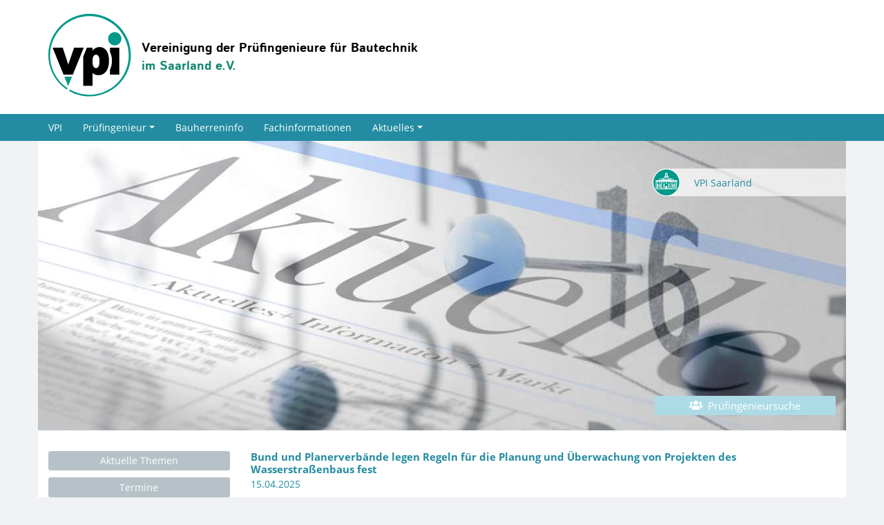

--- FILE ---
content_type: text/html; charset=UTF-8
request_url: https://saarland.bvpi.de/de/aktuelles/aktuelle-meldungen.php
body_size: 9961
content:
        
<!DOCTYPE html>
<html lang="de" xmlns="http://www.w3.org/1999/xhtml">
    <head>        <!-- bvpi or vpi national associations / site identification
        --------------------------------------------------------------------------------- -->
                <!-- bvpi -->
                <!-- vpi-eba -->
                <!-- baden-wuerttemberg -->
                <!-- berlin -->
                <!-- brandenburg -->
                <!-- hamburg -->
                <!-- saarland -->
                                                <!-- sachsen -->
                <!-- sachsen -->
        
        <!-- default and index.php -->
         

        <meta charset="utf-8">
<meta name="viewport" content="width=device-width, initial-scale=1, shrink-to-fit=no">
<title>VPI Landesvereinigung Saarland</title>
<meta name="description" content="Prüfingenieure für Bautechnik garantieren im Rahmen der bautechnischen Prüfung und Bauüberwachung vor Ort, die Sicherheit im Interesse des Bauherren und der Allgemeinheit" />
<meta name="keywords" content="Bvpi, technische Überwachung, technische Überprüfung, Bauherren, Verbraucherschutz" />
<meta name="author" content="degners.com GmbH">
<meta name="copyright" content="Bundesvereinigung der Prüfingenieure für Bautechnik e.V., Berlin">


<!-- HTML5 shim and Respond.js IE8 support of HTML5 elements and media queries -->
<!--[if lt IE 9]>
    <script src="https://oss.maxcdn.com/libs/html5shiv/3.7.0/html5shiv.js"></script>
    <script src="https://oss.maxcdn.com/libs/respond.js/1.4.2/respond.min.js"></script>
<![endif]-->

<!-- jquery -->
<script src="//static-2-1.bvpi.de/plugins/jquery-3.2.1/jquery-3.2.1.min.js" type="text/javascript"></script>

<!-- bootstrap core CSS -->
<link href="//static-2-1.bvpi.de/plugins/bootstrap-4.0.0/css/bootstrap-reboot.min.css" rel="stylesheet" crossorigin="anonymous">
<link href="//static-2-1.bvpi.de/plugins/bootstrap-4.0.0/css/bootstrap.min.css" rel="stylesheet" crossorigin="anonymous">

<!-- Fonts -->
    <script src="//static-2-1.bvpi.de/fonts/fontawesome-5.2.0/js/all.min.js" type="text/javascript"></script>

<!-- fullcalendar -->

<!-- owl carousel -->
<link href="//static-2-1.bvpi.de/plugins/owlcarousel-2.2.1/dist/assets/owl.carousel.min.css" rel="stylesheet" >
<link href="//static-2-1.bvpi.de/plugins/owlcarousel-2.2.1/dist/assets/owl.theme.default.min.css" rel="stylesheet" >

<!-- animate -->
<link href="//static-2-1.bvpi.de/css/animate.css" rel="stylesheet">

<!-- smartmenus -->
<link href="//static-2-1.bvpi.de/plugins/smartmenus-1.1.0/css/sm-core-css.css" rel="stylesheet" type="text/css" />
<link href="//static-2-1.bvpi.de/plugins/smartmenus-1.1.0/addons/bootstrap-4/jquery.smartmenus.bootstrap-4.css" rel="stylesheet" type="text/css" />

<!-- hamburgers -->
<link href="//static-2-1.bvpi.de/plugins/hamburgers-0.9.3/hamburgers.css" rel="stylesheet" type="text/css" />

<!-- styles
----------------------------------------------------------------------------------------- -->
<link rel="stylesheet" type="text/css" href="//static-2-1.bvpi.de/css/basic.css?m=1738772750" />
 <!-- basic / includes all other styles -->


<!-- styles for vpi national associations
----------------------------------------------------------------------------------------- -->
    <link rel="stylesheet" type="text/css" href="//static-2-1.bvpi.de/css/na-frame.css?m=1710166008" />
 <!-- na-frame -->
    <link rel="stylesheet" type="text/css" href="//static-2-1.bvpi.de/css/na-navbar.css?m=1618924739" />
 <!-- na-navbar -->
    <link rel="stylesheet" type="text/css" href="//static-2-1.bvpi.de/css/na-basic.css?m=1564492607" />
 <!-- na-basic -->
    <link rel="stylesheet" type="text/css" href="//static-2-1.bvpi.de/css/na-content.css?m=1710165873" />
 <!-- na-content -->
    <link rel="stylesheet" type="text/css" href="//static-2-1.bvpi.de/css/na-form.css?m=1555947467" />
 <!-- na-form -->
    <link rel="stylesheet" type="text/css" href="//static-2-1.bvpi.de/css/na-berlin.css?m=1680677327" />
 <!-- na-special -->

<!-- styles for vpi-eba
----------------------------------------------------------------------------------------- -->

<!-- datatables
----------------------------------------------------------------------------------------- -->

<!-- cookieconsent
----------------------------------------------------------------------------------------- -->
    </head>

    <body>        <!-- jsdata -->
        <div id="state-id" class="jsdata" data-state-id="840"></div>
                    <div class="jsdata na-wsid" data-workspace-id="954"></div>        
        <!-- modal hint -->
<!-- get the newest published object from modal-hint-folderID (see site identification) -->
    
        <!-- MODAL -->
<div id="modal" class="modal fade" tabindex="-1" role="dialog" aria-labelledby="gridSystemModalLabel">
    <div class="modal-dialog modal-lg" role="document">
        <div class="modal-content">
            <div class="modal-header">
                <button type="button" class="close" data-dismiss="modal" aria-label="Close"><i class="fa fa-window-close" aria-hidden="true"></i></button>
            </div>
            <div class="modal-body content"></div>
            <div class="modal-footer">
                <button type="button" class="btn btn-default" data-dismiss="modal">schließen</button>
            </div>
        </div><!-- /.modal-content -->
    </div><!-- /.modal-dialog -->
</div><!-- /.modal -->
            <!-- navbar
    ================================================== -->
    
        
    
        
            
        

    
        
        
        
        
        
        
    <div class="container-fluid nav-header-wrapper">
        <div class="row">
            <div class="col col-12">
                <div class="container">
                    <div class="row nav-header">
                        <div class="col col-12 col-sm-8">
                            <div class="logo d-flex align-items-center">
                                <div class="signet">
                                    <svg width="100%" height="100%" viewBox="0 0 137 137" version="1.1" xmlns="http://www.w3.org/2000/svg" xmlns:xlink="http://www.w3.org/1999/xlink" xml:space="preserve" xmlns:serif="http://www.serif.com/" style="fill-rule:evenodd;clip-rule:evenodd;stroke-linejoin:round;stroke-miterlimit:2;">
    <g>
        <path d="M98.82,41.245c-0,-0.011 -0,-0.021 -0,-0.032c-0,-6.015 4.95,-10.965 10.965,-10.965c6.016,-0 10.966,4.95 10.966,10.965c0,6.016 -4.95,10.966 -10.966,10.966c-6.003,0 -10.948,-4.931 -10.965,-10.934Z" style="fill:#00988a;fill-rule:nonzero;"/>
        <path d="M7.063,56.084l18.058,44.395l15.37,-0l18.089,-44.395l-15.995,0l-9.654,27.93l-9.091,-27.93l-16.777,0Z" style="fill-rule:nonzero;"/>
        <path d="M101.944,62.989c2.182,4.569 3.252,9.59 3.124,14.652c0.112,5.111 -0.957,10.179 -3.124,14.809l-0,8.029l15.277,-0l-0,-44.395l-15.277,0l-0,6.905Z" style="fill-rule:nonzero;"/>
        <path d="M26.433,103.822l6.373,15.495l6.373,-15.495l-12.746,-0Z" style="fill:#00988a;fill-rule:nonzero;"/>
        <path d="M34.431,127.503c10.296,5.872 21.947,8.96 33.801,8.96c37.431,0 68.231,-30.8 68.231,-68.231c0,-37.431 -30.8,-68.232 -68.231,-68.232c-37.431,-0 -68.232,30.801 -68.232,68.232c-0,22.931 11.56,44.381 30.713,56.99l1,-2.499c-18.017,-12.063 -28.858,-32.368 -28.858,-54.049c0,-35.683 29.363,-65.045 65.046,-65.045c35.682,-0 65.045,29.362 65.045,65.045c-0,35.682 -29.363,65.045 -65.045,65.045c-11.397,-0 -22.596,-2.995 -32.471,-8.684l-0.999,2.468Z" style="fill:#00988a;fill-rule:nonzero;"/>
        <path d="M78.794,89.669c-3.749,0 -5.842,-3.749 -5.842,-11.372c-0,-7.123 1.936,-10.653 5.842,-10.653c3.905,-0 5.811,3.53 5.811,10.653c-0,7.623 -2.094,11.372 -5.811,11.372Zm-21.088,-19.214l-0,48.581l15.246,0l-0,-21.275c2.706,2.394 6.196,3.717 9.809,3.717c10.904,0 17.558,-8.997 17.558,-23.931c0,-14.09 -5.904,-22.65 -15.621,-22.65c-4.634,0.019 -8.991,2.25 -11.715,5.999l-0,-4.812l-9.373,0l-5.873,14.371l-0.031,0Z"/>
    </g>
</svg>                                </div>
                                <div class="logo-text">
                                    Vereinigung der Prüfingenieure für Bautechnik<br />
        <span class="nas">im Saarland e.V.</span>                                </div>
                                <a class="stretched-link" href="/index.php"></a>                            </div>
                        </div>
                        <div class="col col-sm-4 d-none d-sm-block text-right">
                            <div class="nav-header-tools d-inline-flex flex-row">
                                <!--<div class="search-site">
                                    <form class="form">
                                        <div class="input-group">
                                            <div class="input-group-prepend">
                                                <span class="input-group-text" id="validationTooltipUsernamePrepend"><i class="fas fa-search" aria-hidden="true"></i></span>
                                            </div>
                                            <input type="text" class="form-control" id="validationTooltipUsername" required>
                                            <div class="invalid-tooltip">
                                                Please choose a search text
                                            </div>
                                        </div>
                                    </form>
                                </div>-->

                                                            </div>
                        </div>
                    </div> <!--/.nav-header-->
                </div>
            </div>
        </div>
    </div>
    <nav class="navbar navbar-expand-lg navbar-wrapper" role="navigation">
        <div class="container">
            <button class="navbar-toggler hamburger hamburger--spring" type="button" data-toggle="collapse" data-target="#navbarNavDropdown" aria-controls="navbarSupportedContent" aria-expanded="false" aria-label="Toggle navigation">
                <span class="hamburger-box">
                    <span class="hamburger-inner"></span>
                </span>
            </button>
            <div class="collapse navbar-collapse" id="navbarNavDropdown">
                <ul class="nav navbar-nav mr-auto level0">
                                        <li class="nav-item">
                <a class="nav1 nav-link nav-link-lev0" href="/de/verband/ueber-vpi.php" target="">VPI</a>
            </li>
                                <li class="nav-item dropdown">
                <a class="nav2 nav-link nav-link-lev0 dropdown-toggle" href="/de/pruefingenieur/bautechnische-pruefung.php" target="">Prüfingenieur</a>
                <ul class="level1 dropdown-menu l0nav2">                    <li class=""><a class="l1nav1 nav-link-lev1 dropdown-item" href="/de/pruefingenieur/bautechnische-pruefung.php" target="" data-path="" data-blockCounter="1">Bautechnische Prüfung</a></li>
                                <li class=""><a class="l1nav2 nav-link-lev1 dropdown-item" href="/de/pruefingenieur/rechtsgrundlagen.php" target="" data-path="" data-blockCounter="2">Rechtsgrundlagen</a></li>
                                <li class=""><a class="l1nav3 nav-link-lev1 dropdown-item" href="/de/pruefingenieur/aufgaben-pruefingenieur.php" target="" data-path="" data-blockCounter="3">Aufgaben des Prüfingenieurs</a></li>
                                <li class=""><a class="l1nav4 nav-link-lev1 dropdown-item" href="/de/pruefingenieur/qualifikation-und-anerkennung.php" target="" data-path="" data-blockCounter="4">Qualifikation und Anerkennung</a></li>
                                <li class=""><a class="l1nav5 nav-link-lev1 dropdown-item" href="/de/pruefingenieur/abrechnung-der-pruefleistungen.php" target="" data-path="" data-blockCounter="5">Abrechnung der Prüfleistungen</a></li>
            </ul>
            </li>
                                <li class="nav-item">
                <a class="nav3 nav-link nav-link-lev0" href="/de/bauherren-information/index.php" target="">Bauherreninfo</a>
            </li>
                                <li class="nav-item">
                <a class="nav4 nav-link nav-link-lev0" href="/de/fachinformationen/fachinfo-suche.php" target="">Fachinformationen</a>
            </li>
                                <li class="nav-item active dropdown">
                <a class="nav5 nav-link nav-link-lev0 active dropdown-toggle" href="/de/aktuelles/aktuelle-meldungen.php" target="" >Aktuelles</a>
                <ul class="level1 dropdown-menu l0nav5">                    <li class="active ">
                <a class="active l1nav1 nav-link-lev1 dropdown-item" href="/de/aktuelles/aktuelle-meldungen.php" target="" data-blockCounter="1">Alle aktuellen Themen</a>
            </li>
                                <li class=""><a class="l1nav2 nav-link-lev1 dropdown-item" href="/de/aktuelles/termine.php" target="" data-path="" data-blockCounter="2">Termine</a></li>
            </ul>
            </li>
                            </ul>
            </div>
        </div>
    </nav> <!--/.navbar -->

                    <header class="container ">
        <div class="row">
                            <!-- picture
                ================================================== -->
                <div id="headerpic1" class="">
                    <img src="//static-2-1.bvpi.de/pictures/header/regular/aktuelles-termine-1230x440.jpg?m=1617008080" height="440" width="1230" class="img-fluid" alt="Verband der Prüfingenieure" title="Verband der Prüfingenieure" />                </div>
                <div id="headerpic2" class="">
                    <img src="//static-2-1.bvpi.de/pictures/header/regular/aktuelles-termine-640x440.jpg?m=1617008109" height="330" width="640" class="img-fluid" alt="Verband der Prüfingenieure" title="Verband der Prüfingenieure" />                </div>
            
                            <div class="national-association d-flex align-items-center">
                    <div class="na-emblem"><svg version="1.1" id="Ebene_1" xmlns="http://www.w3.org/2000/svg" xmlns:xlink="http://www.w3.org/1999/xlink" x="0px" y="0px"
	 viewBox="0 0 15.1 15.1" enable-background="new 0 0 15.1 15.1" xml:space="preserve">
<g>
	<g>
		<g>
			<defs>
				<rect id="SVGID_1_" y="0" width="15.1" height="15.1"/>
			</defs>
			<clipPath id="SVGID_00000147907953075916829150000002665990061272943538_">
				<use xlink:href="#SVGID_1_"  overflow="visible"/>
			</clipPath>
			<path clip-path="url(#SVGID_00000147907953075916829150000002665990061272943538_)" fill="#00988A" d="M7.5,14.9
				c4,0,7.3-3.3,7.3-7.3s-3.3-7.3-7.3-7.3S0.2,3.5,0.2,7.5C0.2,11.6,3.5,14.9,7.5,14.9"/>
		</g>
	</g>
	<g>
		<g>
			<defs>
				<path id="SVGID_00000020388926537991100900000016624546867855135361_" d="M0.2,7.5c0,4,3.3,7.3,7.3,7.3s7.3-3.3,7.3-7.3
					s-3.3-7.3-7.3-7.3S0.2,3.5,0.2,7.5"/>
			</defs>
			<clipPath id="SVGID_00000082326541752944771220000004144762892209276574_">
				<use xlink:href="#SVGID_00000020388926537991100900000016624546867855135361_"  overflow="visible"/>
			</clipPath>
			
				<rect x="1.9" y="7" clip-path="url(#SVGID_00000082326541752944771220000004144762892209276574_)" fill="none" stroke="#FFFFFF" stroke-width="0.372" stroke-linejoin="round" width="11.2" height="4.1"/>
		</g>
		<g>
			<defs>
				<path id="SVGID_00000063629980181169491510000015938096483351358602_" d="M0.2,7.5c0,4,3.3,7.3,7.3,7.3s7.3-3.3,7.3-7.3
					s-3.3-7.3-7.3-7.3S0.2,3.5,0.2,7.5"/>
			</defs>
			<clipPath id="SVGID_00000122708724711871569310000008585957216248077739_">
				<use xlink:href="#SVGID_00000063629980181169491510000015938096483351358602_"  overflow="visible"/>
			</clipPath>
			
				<rect x="4.9" y="6.6" clip-path="url(#SVGID_00000122708724711871569310000008585957216248077739_)" fill="none" stroke="#FFFFFF" stroke-width="0.372" stroke-linejoin="round" width="5.2" height="4.5"/>
		</g>
		<g>
			<defs>
				<path id="SVGID_00000172403143871762090730000013517850181626870461_" d="M0.2,7.5c0,4,3.3,7.3,7.3,7.3s7.3-3.3,7.3-7.3
					s-3.3-7.3-7.3-7.3S0.2,3.5,0.2,7.5"/>
			</defs>
			<clipPath id="SVGID_00000068671401302128401360000013079065675945303227_">
				<use xlink:href="#SVGID_00000172403143871762090730000013517850181626870461_"  overflow="visible"/>
			</clipPath>
			
				<rect x="6.9" y="2.2" clip-path="url(#SVGID_00000068671401302128401360000013079065675945303227_)" fill="#FFFFFF" width="1.2" height="0.2"/>
		</g>
		<g>
			<defs>
				<path id="SVGID_00000127024149743345558960000001146231422161275795_" d="M0.2,7.5c0,4,3.3,7.3,7.3,7.3s7.3-3.3,7.3-7.3
					s-3.3-7.3-7.3-7.3S0.2,3.5,0.2,7.5"/>
			</defs>
			<clipPath id="SVGID_00000005976872507325510190000008005931713478906783_">
				<use xlink:href="#SVGID_00000127024149743345558960000001146231422161275795_"  overflow="visible"/>
			</clipPath>
			
				<rect x="4.7" y="6.1" clip-path="url(#SVGID_00000005976872507325510190000008005931713478906783_)" fill="#FFFFFF" width="5.7" height="0.4"/>
		</g>
		<g>
			<defs>
				<path id="SVGID_00000059291328055992664850000013579450626629433000_" d="M0.2,7.5c0,4,3.3,7.3,7.3,7.3s7.3-3.3,7.3-7.3
					s-3.3-7.3-7.3-7.3S0.2,3.5,0.2,7.5"/>
			</defs>
			<clipPath id="SVGID_00000095309835348767710960000006262090828077756299_">
				<use xlink:href="#SVGID_00000059291328055992664850000013579450626629433000_"  overflow="visible"/>
			</clipPath>
			
				<polygon clip-path="url(#SVGID_00000095309835348767710960000006262090828077756299_)" fill="none" stroke="#FFFFFF" stroke-width="0.372" stroke-linejoin="round" points="
				1.9,6.9 1.6,6.6 13.4,6.6 13.1,6.9 			"/>
		</g>
		<g>
			<defs>
				<path id="SVGID_00000169528262303486580160000006589240850375990155_" d="M0.2,7.5c0,4,3.3,7.3,7.3,7.3s7.3-3.3,7.3-7.3
					s-3.3-7.3-7.3-7.3S0.2,3.5,0.2,7.5"/>
			</defs>
			<clipPath id="SVGID_00000125565520193868185360000015110633559834322323_">
				<use xlink:href="#SVGID_00000169528262303486580160000006589240850375990155_"  overflow="visible"/>
			</clipPath>
			
				<polyline clip-path="url(#SVGID_00000125565520193868185360000015110633559834322323_)" fill="none" stroke="#FFFFFF" stroke-width="0.372" stroke-linejoin="round" points="
				5.9,5.6 4.4,5.6 3.1,6.6 			"/>
		</g>
		<g>
			<defs>
				<path id="SVGID_00000097482806052244175690000008649995111693401218_" d="M0.2,7.5c0,4,3.3,7.3,7.3,7.3s7.3-3.3,7.3-7.3
					s-3.3-7.3-7.3-7.3S0.2,3.5,0.2,7.5"/>
			</defs>
			<clipPath id="SVGID_00000044877827505795463960000018042314905088210571_">
				<use xlink:href="#SVGID_00000097482806052244175690000008649995111693401218_"  overflow="visible"/>
			</clipPath>
			
				<polyline clip-path="url(#SVGID_00000044877827505795463960000018042314905088210571_)" fill="none" stroke="#FFFFFF" stroke-width="0.372" stroke-linejoin="round" points="
				9.1,5.6 10.6,5.6 11.9,6.6 			"/>
		</g>
		<g>
			<defs>
				<path id="SVGID_00000156577569152148071230000010638145939842349700_" d="M0.2,7.5c0,4,3.3,7.3,7.3,7.3s7.3-3.3,7.3-7.3
					s-3.3-7.3-7.3-7.3S0.2,3.5,0.2,7.5"/>
			</defs>
			<clipPath id="SVGID_00000171682874210774913560000015282509316452302515_">
				<use xlink:href="#SVGID_00000156577569152148071230000010638145939842349700_"  overflow="visible"/>
			</clipPath>
			
				<polygon clip-path="url(#SVGID_00000171682874210774913560000015282509316452302515_)" fill="none" stroke="#FFFFFF" stroke-width="0.372" stroke-linejoin="round" points="
				5.9,5.4 5.9,6.1 9.1,6.1 9.1,5.4 7.5,4.9 			"/>
		</g>
		<g>
			<defs>
				<path id="SVGID_00000083077071635373934510000006713054947348162702_" d="M0.2,7.5c0,4,3.3,7.3,7.3,7.3s7.3-3.3,7.3-7.3
					s-3.3-7.3-7.3-7.3S0.2,3.5,0.2,7.5"/>
			</defs>
			<clipPath id="SVGID_00000057836650193114808530000001388335541202756776_">
				<use xlink:href="#SVGID_00000083077071635373934510000006713054947348162702_"  overflow="visible"/>
			</clipPath>
			
				<polyline clip-path="url(#SVGID_00000057836650193114808530000001388335541202756776_)" fill="none" stroke="#FFFFFF" stroke-width="0.372" stroke-linejoin="round" points="
				6.8,5 6.8,4.7 6.7,4.3 7,3.9 7,2.8 8,2.8 8,3.9 8.4,4.3 8.2,4.7 8.2,5.1 			"/>
		</g>
		<g>
			<defs>
				<path id="SVGID_00000015320211294979880980000012237985063174392717_" d="M0.2,7.5c0,4,3.3,7.3,7.3,7.3s7.3-3.3,7.3-7.3
					s-3.3-7.3-7.3-7.3S0.2,3.5,0.2,7.5"/>
			</defs>
			<clipPath id="SVGID_00000030482653900561897750000011593541463926616198_">
				<use xlink:href="#SVGID_00000015320211294979880980000012237985063174392717_"  overflow="visible"/>
			</clipPath>
			
				<line clip-path="url(#SVGID_00000030482653900561897750000011593541463926616198_)" fill="none" stroke="#FFFFFF" stroke-width="0.372" stroke-linejoin="round" x1="6.3" y1="4.3" x2="8.8" y2="4.3"/>
		</g>
		<g>
			<defs>
				<path id="SVGID_00000085939958892278097370000002881213411782697374_" d="M0.2,7.5c0,4,3.3,7.3,7.3,7.3s7.3-3.3,7.3-7.3
					s-3.3-7.3-7.3-7.3S0.2,3.5,0.2,7.5"/>
			</defs>
			<clipPath id="SVGID_00000061462619669063172270000014138598272921753474_">
				<use xlink:href="#SVGID_00000085939958892278097370000002881213411782697374_"  overflow="visible"/>
			</clipPath>
			
				<path clip-path="url(#SVGID_00000061462619669063172270000014138598272921753474_)" fill="none" stroke="#FFFFFF" stroke-width="0.372" stroke-linejoin="round" d="
				M9.1,5.4"/>
			
				<path clip-path="url(#SVGID_00000061462619669063172270000014138598272921753474_)" fill="none" stroke="#FFFFFF" stroke-width="0.372" stroke-linejoin="round" d="
				M5.8,5.4"/>
		</g>
		<g>
			<defs>
				<path id="SVGID_00000053506182321330868870000000664413384715505321_" d="M0.2,7.5c0,4,3.3,7.3,7.3,7.3s7.3-3.3,7.3-7.3
					s-3.3-7.3-7.3-7.3S0.2,3.5,0.2,7.5"/>
			</defs>
			<clipPath id="SVGID_00000064352178224269081910000005908790118635297951_">
				<use xlink:href="#SVGID_00000053506182321330868870000000664413384715505321_"  overflow="visible"/>
			</clipPath>
			<path clip-path="url(#SVGID_00000064352178224269081910000005908790118635297951_)" fill="#FFFFFF" d="M7.7,3.9V3.5
				c0-0.1-0.1-0.2-0.2-0.2S7.3,3.4,7.3,3.5v0.4H7.7z"/>
		</g>
		<g>
			<defs>
				<path id="SVGID_00000010279166205669584000000013013096926168457391_" d="M0.2,7.5c0,4,3.3,7.3,7.3,7.3s7.3-3.3,7.3-7.3
					s-3.3-7.3-7.3-7.3S0.2,3.5,0.2,7.5"/>
			</defs>
			<clipPath id="SVGID_00000045612276282583775090000017094161440806801814_">
				<use xlink:href="#SVGID_00000010279166205669584000000013013096926168457391_"  overflow="visible"/>
			</clipPath>
			<path clip-path="url(#SVGID_00000045612276282583775090000017094161440806801814_)" fill="#FFFFFF" d="M8,11.1V10
				c0-0.3-0.2-0.6-0.5-0.6S7,9.6,7,10v1.2"/>
		</g>
		<g>
			<defs>
				<path id="SVGID_00000135661078624280299690000005098328070183332798_" d="M0.2,7.5c0,4,3.3,7.3,7.3,7.3s7.3-3.3,7.3-7.3
					s-3.3-7.3-7.3-7.3S0.2,3.5,0.2,7.5"/>
			</defs>
			<clipPath id="SVGID_00000019656125803374915000000018443479456205244339_">
				<use xlink:href="#SVGID_00000135661078624280299690000005098328070183332798_"  overflow="visible"/>
			</clipPath>
			<path clip-path="url(#SVGID_00000019656125803374915000000018443479456205244339_)" fill="#FFFFFF" d="M6.5,10.6v-2
				c0-0.2-0.1-0.4-0.3-0.4C6,8.2,5.9,8.4,5.9,8.6v2H6.5z"/>
		</g>
		<g>
			<defs>
				<path id="SVGID_00000088133307475634214600000010441638644371497380_" d="M0.2,7.5c0,4,3.3,7.3,7.3,7.3s7.3-3.3,7.3-7.3
					s-3.3-7.3-7.3-7.3S0.2,3.5,0.2,7.5"/>
			</defs>
			<clipPath id="SVGID_00000070824256475015377940000012336852219750479287_">
				<use xlink:href="#SVGID_00000088133307475634214600000010441638644371497380_"  overflow="visible"/>
			</clipPath>
			<path clip-path="url(#SVGID_00000070824256475015377940000012336852219750479287_)" fill="#FFFFFF" d="M9.2,10.6v-2
				c0-0.2-0.1-0.4-0.3-0.4S8.6,8.4,8.6,8.6v2H9.2z"/>
		</g>
		<g>
			<defs>
				<path id="SVGID_00000094608974734595332630000010401499545637621919_" d="M0.2,7.5c0,4,3.3,7.3,7.3,7.3s7.3-3.3,7.3-7.3
					s-3.3-7.3-7.3-7.3S0.2,3.5,0.2,7.5"/>
			</defs>
			<clipPath id="SVGID_00000034052664692500312090000000863641850894771609_">
				<use xlink:href="#SVGID_00000094608974734595332630000010401499545637621919_"  overflow="visible"/>
			</clipPath>
			<path clip-path="url(#SVGID_00000034052664692500312090000000863641850894771609_)" fill="#FFFFFF" d="M11.4,10.6v-2
				c0-0.2-0.1-0.4-0.3-0.4s-0.3,0.2-0.3,0.4v2H11.4z"/>
		</g>
		<g>
			<defs>
				<path id="SVGID_00000134931910085656276540000007562301473313418410_" d="M0.2,7.5c0,4,3.3,7.3,7.3,7.3s7.3-3.3,7.3-7.3
					s-3.3-7.3-7.3-7.3S0.2,3.5,0.2,7.5"/>
			</defs>
			<clipPath id="SVGID_00000026860035890968829340000006875899483491477430_">
				<use xlink:href="#SVGID_00000134931910085656276540000007562301473313418410_"  overflow="visible"/>
			</clipPath>
			<path clip-path="url(#SVGID_00000026860035890968829340000006875899483491477430_)" fill="#FFFFFF" d="M12.5,10.6v-2
				c0-0.2-0.1-0.4-0.3-0.4s-0.3,0.2-0.3,0.4v2H12.5z"/>
		</g>
		<g>
			<defs>
				<path id="SVGID_00000029739804530125657470000015557557819312412089_" d="M0.2,7.5c0,4,3.3,7.3,7.3,7.3s7.3-3.3,7.3-7.3
					s-3.3-7.3-7.3-7.3S0.2,3.5,0.2,7.5"/>
			</defs>
			<clipPath id="SVGID_00000167368951755207074040000016807479206388214406_">
				<use xlink:href="#SVGID_00000029739804530125657470000015557557819312412089_"  overflow="visible"/>
			</clipPath>
			<path clip-path="url(#SVGID_00000167368951755207074040000016807479206388214406_)" fill="#FFFFFF" d="M4.3,10.6v-2
				c0-0.2-0.1-0.4-0.3-0.4c-0.2,0-0.3,0.2-0.3,0.4v2H4.3z"/>
		</g>
		<g>
			<defs>
				<path id="SVGID_00000093172465613709574480000009530792624255123595_" d="M0.2,7.5c0,4,3.3,7.3,7.3,7.3s7.3-3.3,7.3-7.3
					s-3.3-7.3-7.3-7.3S0.2,3.5,0.2,7.5"/>
			</defs>
			<clipPath id="SVGID_00000013905024872436304950000015709813261091839631_">
				<use xlink:href="#SVGID_00000093172465613709574480000009530792624255123595_"  overflow="visible"/>
			</clipPath>
			<path clip-path="url(#SVGID_00000013905024872436304950000015709813261091839631_)" fill="#FFFFFF" d="M3.1,10.6v-2
				c0-0.2-0.1-0.4-0.3-0.4S2.5,8.4,2.5,8.6v2H3.1z"/>
		</g>
		<g>
			<defs>
				<path id="SVGID_00000115493750533321210370000013543502936699974566_" d="M0.2,7.5c0,4,3.3,7.3,7.3,7.3s7.3-3.3,7.3-7.3
					s-3.3-7.3-7.3-7.3S0.2,3.5,0.2,7.5"/>
			</defs>
			<clipPath id="SVGID_00000118371616127002560520000008538957657304241333_">
				<use xlink:href="#SVGID_00000115493750533321210370000013543502936699974566_"  overflow="visible"/>
			</clipPath>
			<path clip-path="url(#SVGID_00000118371616127002560520000008538957657304241333_)" fill="#FFFFFF" d="M7.5,8.4
				c0.2,0,0.3-0.2,0.3-0.5S7.7,7.4,7.5,7.4c-0.2,0-0.3,0.2-0.3,0.5S7.3,8.4,7.5,8.4"/>
		</g>
		<g>
			<defs>
				<path id="SVGID_00000043425797281436510710000010477606736710575263_" d="M0.2,7.5c0,4,3.3,7.3,7.3,7.3s7.3-3.3,7.3-7.3
					s-3.3-7.3-7.3-7.3S0.2,3.5,0.2,7.5"/>
			</defs>
			<clipPath id="SVGID_00000178181672304075132760000017446428314561389220_">
				<use xlink:href="#SVGID_00000043425797281436510710000010477606736710575263_"  overflow="visible"/>
			</clipPath>
			<path clip-path="url(#SVGID_00000178181672304075132760000017446428314561389220_)" fill="#FFFFFF" d="M2.8,8
				C3,8,3.1,7.9,3.1,7.7c0-0.2-0.1-0.3-0.3-0.3S2.5,7.6,2.5,7.7C2.5,7.9,2.7,8,2.8,8"/>
		</g>
		<g>
			<defs>
				<path id="SVGID_00000169529214161099050710000007718864861940045757_" d="M0.2,7.5c0,4,3.3,7.3,7.3,7.3s7.3-3.3,7.3-7.3
					s-3.3-7.3-7.3-7.3S0.2,3.5,0.2,7.5"/>
			</defs>
			<clipPath id="SVGID_00000046336645243199401000000017809578184267705737_">
				<use xlink:href="#SVGID_00000169529214161099050710000007718864861940045757_"  overflow="visible"/>
			</clipPath>
			<path clip-path="url(#SVGID_00000046336645243199401000000017809578184267705737_)" fill="#FFFFFF" d="M4,8
				c0.2,0,0.3-0.1,0.3-0.3c0-0.2-0.1-0.3-0.3-0.3c-0.2,0-0.3,0.1-0.3,0.3S3.8,8,4,8"/>
		</g>
		<g>
			<defs>
				<path id="SVGID_00000044880468891442064730000004487625864879176363_" d="M0.2,7.5c0,4,3.3,7.3,7.3,7.3s7.3-3.3,7.3-7.3
					s-3.3-7.3-7.3-7.3S0.2,3.5,0.2,7.5"/>
			</defs>
			<clipPath id="SVGID_00000049212707995036148050000010611170175840009382_">
				<use xlink:href="#SVGID_00000044880468891442064730000004487625864879176363_"  overflow="visible"/>
			</clipPath>
			<path clip-path="url(#SVGID_00000049212707995036148050000010611170175840009382_)" fill="#FFFFFF" d="M6.2,8
				c0.2,0,0.3-0.1,0.3-0.3c0-0.2-0.1-0.3-0.3-0.3S5.9,7.6,5.9,7.7C5.9,7.9,6,8,6.2,8"/>
		</g>
		<g>
			<defs>
				<path id="SVGID_00000001623813969422101730000012517540875973136013_" d="M0.2,7.5c0,4,3.3,7.3,7.3,7.3s7.3-3.3,7.3-7.3
					s-3.3-7.3-7.3-7.3S0.2,3.5,0.2,7.5"/>
			</defs>
			<clipPath id="SVGID_00000057866012516222166300000007339188614933540776_">
				<use xlink:href="#SVGID_00000001623813969422101730000012517540875973136013_"  overflow="visible"/>
			</clipPath>
			<path clip-path="url(#SVGID_00000057866012516222166300000007339188614933540776_)" fill="#FFFFFF" d="M8.9,8
				c0.2,0,0.3-0.1,0.3-0.3c0-0.2-0.1-0.3-0.3-0.3S8.6,7.5,8.6,7.7C8.6,7.9,8.7,8,8.9,8"/>
		</g>
		<g>
			<defs>
				<path id="SVGID_00000018950671671670148190000012900027210491969924_" d="M0.2,7.5c0,4,3.3,7.3,7.3,7.3s7.3-3.3,7.3-7.3
					s-3.3-7.3-7.3-7.3S0.2,3.5,0.2,7.5"/>
			</defs>
			<clipPath id="SVGID_00000149348377789342079650000006786530355224584870_">
				<use xlink:href="#SVGID_00000018950671671670148190000012900027210491969924_"  overflow="visible"/>
			</clipPath>
			<path clip-path="url(#SVGID_00000149348377789342079650000006786530355224584870_)" fill="#FFFFFF" d="M11,8
				c0.2,0,0.3-0.1,0.3-0.3c0-0.2-0.1-0.3-0.3-0.3s-0.3,0.1-0.3,0.3C10.8,7.9,10.9,8,11,8"/>
		</g>
		<g>
			<defs>
				<path id="SVGID_00000159467801164003650640000015424843381588014224_" d="M0.2,7.5c0,4,3.3,7.3,7.3,7.3s7.3-3.3,7.3-7.3
					s-3.3-7.3-7.3-7.3S0.2,3.5,0.2,7.5"/>
			</defs>
			<clipPath id="SVGID_00000013889578754976709120000003716084080146093459_">
				<use xlink:href="#SVGID_00000159467801164003650640000015424843381588014224_"  overflow="visible"/>
			</clipPath>
			<path clip-path="url(#SVGID_00000013889578754976709120000003716084080146093459_)" fill="#FFFFFF" d="M12.2,8
				c0.2,0,0.3-0.1,0.3-0.3c0-0.2-0.1-0.3-0.3-0.3s-0.3,0.1-0.3,0.3S12,8,12.2,8"/>
		</g>
	</g>
	<g>
		<g>
			<defs>
				<rect id="SVGID_00000129188441175706493520000017647919819907521444_" y="0" width="15.1" height="15.1"/>
			</defs>
			<clipPath id="SVGID_00000137847379318487144180000004519714734410431127_">
				<use xlink:href="#SVGID_00000129188441175706493520000017647919819907521444_"  overflow="visible"/>
			</clipPath>
			
				<path clip-path="url(#SVGID_00000137847379318487144180000004519714734410431127_)" fill="none" stroke="#FFFFFF" stroke-width="0.417" d="
				M7.5,14.9c4,0,7.3-3.3,7.3-7.3s-3.3-7.3-7.3-7.3S0.2,3.5,0.2,7.5C0.2,11.6,3.5,14.9,7.5,14.9z"/>
		</g>
	</g>
</g>
</svg>
</div>
                    <div class="na-title">VPI Saarland</div>
                </div>
            
            <div class="page-headline page-headline-1">
                <h1></h1>
            </div>
            <div class="page-headline page-headline-2">
                <h1></h1>
            </div>
                            <div class="search-experts-wrapper d-flex flex-row">
                    <div class="col col-md-6 col-lg-9"></div>
                    <div class="col col-md-6 col-lg-3">
                        <div class="search-experts">
    <!-- vpi-eba: modul search experts in modal
    ----------------------------------------------------------------------------------------- -->
            <a role="button" class="btn btn-default btn-sm newPage" href="/de/vpi-mitglieder-suche.php"><i class="fas fa-users"></i>&nbsp;&nbsp;Prüfingenieursuche</a>    </div>                    </div>
                </div>
                    </div>
    </header>

        
        <div class="contentwrapper">
            
                                                    <!-- content
    ============================================================================================================================= -->

    <!-- START THE FEATURETTES -->
                                                                
            <!-- 1 widget (12)
            --------------------------------------------------------------------------- -->
            
            <!-- 2 widgets
            --------------------------------------------------------------------------- -->
                            
                                <div class="container widget-container first-widget-container">
                    <div class="row content">
                        <div class="col col-12 col-lg-3">
                                                                                                    <!-- picture -->
                    <!-- swh -->
    
    <!-- hide whole content for screen < md, f.e. for boxes with only a background-image => they have no height, when no box is aside -->
                
    <!-- set cardLinkButtonStat if set in content-object -->
                
            <div class="">
            <!-- 1col layout, default -->
                                                            <p><a class="link-btn-int-100" href="/de/aktuelles/aktuelle-meldungen.php">Aktuelle Themen</a></p>
<p><a class="link-btn-int-100" href="/de/aktuelles/termine.php">Termine</a></p> <!-- inc-textarea-1 -->
                        <!-- 2cols 6:6 layout -->
                        <!-- 2cols 4:8 layout -->
                        <!-- float layout -->
                                </div>
     <!-- widget-picture-text-link -->
                                                                                                                                                                                                                                                                                                                                                                                                                                                                                                                                                                                                                                                                                                                        </div>
                        <div class="col col-12 col-lg-9">
                                                                                                                                                                                                                                                                                                                            <section class="listview lv-news">
        <div class="row">
                                                                                                                                                                                                                                                                                                                                                                                                                                                                                                                                                                                                                                                                                                                                                                                                                                                                                                                                                                                                                                                                                                                                                                                                                                                                                                                                                                                                                                                                                                                                                                                                                                                                                                                                                                                                                                            <div class="col col-12">
                        <div class="news-content-wrapper d-flex flex-row justify-content-between align-items-stretch">
                            <div class="news-content">
                                <h2>Bund und Planerverbände legen Regeln für die Planung  und Überwachung von Projekten des Wasserstraßenbaus fest </h2>
                                <p class="news-date">15.04.2025</p>
                                <p>Sie sollen als gemeinsamer Maßstab für gegenseitiges Vertrauen, Transparenz und für eine faire Vergabe von Planungs- und Überwachungsleistungen dienen.
</p>
                            </div>
                            <div class="news-button align-self-end">
                                <a href="/de/aktuelles/aktuelle-meldungen.php?we_objectID=3710" class="btn btn-default btn-sm news-headline newslink news0 popupLink">... mehr</a>
                            </div>
                        </div>
                    </div>
                                                                                                                                        <div class="col col-12">
                        <div class="news-content-wrapper d-flex flex-row justify-content-between align-items-stretch">
                            <div class="news-content">
                                <h2>Neufassung der Muster-Holzbau-Richtlinie MHolzBauRL</h2>
                                <p class="news-date">10.04.2025</p>
                                <p>Die neue MHolzBauRL wird in die Muster-Verwaltungsvorschrift Technische Baubestimmungen aufgenommen und in den Bundesländern sukzessive eingeführt. In Bayern und Nordrhein-Westfalen ist sie bereits per Beschluss zur Anwendung freigegeben.</p>
                            </div>
                            <div class="news-button align-self-end">
                                <a href="/de/aktuelles/aktuelle-meldungen.php?we_objectID=3704" class="btn btn-default btn-sm news-headline newslink news1 popupLink">... mehr</a>
                            </div>
                        </div>
                    </div>
                                                                                                                                        <div class="col col-12">
                        <div class="news-content-wrapper d-flex flex-row justify-content-between align-items-stretch">
                            <div class="news-content">
                                <h2>BVPI-Stellungnahme zur Muster-Schulbau-Richtlinie MSchulBauRL</h2>
                                <p class="news-date">09.04.2025</p>
                                <p>Der Koordinierungsausschuss Brandschutz (KAB) erarbeitetet detaillierte Vorschläge und Kommentare zur Weiterentwicklung der Muster-Schulbau-Richtlinie MSchulBauRL.</p>
                            </div>
                            <div class="news-button align-self-end">
                                <a href="/de/aktuelles/aktuelle-meldungen.php?we_objectID=3703" class="btn btn-default btn-sm news-headline newslink news2 popupLink">... mehr</a>
                            </div>
                        </div>
                    </div>
                                                        </div>
    </section>
 <!-- widget-lv-news -->
                                                                                                                                                                                                                                                                                                                                                                                                                                                                                        </div>
                    </div>
                </div>
            
            <!-- 3 widgets
            --------------------------------------------------------------------------- -->
            
            <!-- 4 widgets
            --------------------------------------------------------------------------- -->
            
            <!-- 5 widgets
            --------------------------------------------------------------------------- -->
            
            <!-- 6 widgets 2:2:2:2:2:2
            --------------------------------------------------------------------------- -->
            
         <!-- end nopublish -->
    
        <!-- /END THE FEATURETTES -->
                                     </div>

        <!-- footer
================================================== -->
<footer class="container">
    <div class=" row">
        <div class="col col-xs-12">
            <div class="footer-topwrapper footer-wrapper">
                <div class="row footer-top">
                    <div class="col col-2 col-md-1">
                        <span class="pageslideup"><a href="#navbar"><i class="fa fa-angle-up fa-2x" aria-hidden="true"></i></a></span>
                    </div>
                    <div class="col col-10 col-md-11 text-right">
                        <ul class="footer-links">
                            <!--<li><a href="/index.php">Kontakt und Katastrophenhilfe</a></li>-->
                            <li><a href="/de/impressum.php">Impressum</a></li>
                            <!--<li><a href="/index.php">AGB</a></li>-->
                            <li><a href="/de/datenschutz.php">Datenschutz</a></li>
                            <!--<li><a href="/index.php">Hilfe / FAQ</a></li>-->
                        </ul>
                    </div>
                </div>
            </div>
            <div class="footer-middlewrapper footer-wrapper">
                <div class="row footer-middle">
                    <div class="col col-xs-12">
                        <span class="copyright" >&copy; 2026 VPI<span class="d-none d-md-inline"> – Vereinigung der Prüfingenieure für Bautechnik im Saarland e.V.</span></span>
                        <div class="footer-corner pull-right"></div>
                    </div>
                </div>
            </div>
            <div class="footer-bottomwrapper footer-wrapper">
                <div class="row footer-bottom">
                    <div class="col col-12">
                        <!--<a href="https://www.facebook.com/degners/timeline" target="_blank" class="socialmedialink sml-fb"><i class="fab fa-facebook-square fa-2x" aria-hidden="true"></i></a>
                        <a href="https://plus.google.com/u/0/b/100376138993484407908/+Degners/about" target="_blank" class="socialmedialink sml-go"><i class="fab fa-google-plus-square fa-2x" aria-hidden="true"></i></a>
                        <a href="https://www.xing.com/companies/degners.com" target="_blank" class="socialmedialink sml-xi"><i class="fab fa-xing-square fa-2x" aria-hidden="true"></i></a>
                        <a href="https://www.linkedin.com/company/degners.com-gmbh?trk=top_nav_home" target="_blank" class="socialmedialink sml-in"><i class="fab fa-linkedin fa-2x" aria-hidden="true"></i></a>
                        -->
                    </div>
                </div>
            </div>
        </div>
    </div>
</footer>
        <!-- bootstrap core
================================================== -->
<script src="//static-2-1.bvpi.de/plugins/bootstrap-4.0.0/js/bootstrap.bundle.min.js" crossorigin="anonymous"></script>


<!-- smartmenus
================================================== -->
<script src="//static-2-1.bvpi.de/plugins/smartmenus-1.1.0/jquery.smartmenus.min.js" type="text/javascript"></script>
<script src="//static-2-1.bvpi.de/plugins/smartmenus-1.1.0/addons/bootstrap-4/jquery.smartmenus.bootstrap-4.min.js" type="text/javascript"></script>

<!-- owl.carousel
================================================== -->
<script src="//static-2-1.bvpi.de/plugins/owlcarousel-2.2.1/dist/owl.carousel.min.js" type="text/javascript"></script>
<script src="//static-2-1.bvpi.de/scripts/owl-carousel.js" type="text/javascript"></script>

<!-- same widget height
================================================== -->
<script src="//static-2-1.bvpi.de/plugins/match-height-0.7.2/jquery.matchHeight-min.js" type="text/javascript"></script>

<!-- widget national associations card (widget-nas)
================================================== -->
<script src="//static-2-1.bvpi.de/scripts/widget-nas.js" type="text/javascript"></script>

<!-- lv nas members
================================================== -->

<!-- vide
================================================== -->

<!-- vegas - fullscreenslider
================================================== -->

<!-- owl-carousel - slider
================================================== -->

<!-- bvpi-members
================================================== -->

<!-- modal carousel-gallery
================================================== -->

<!-- widget news
================================================== -->

<!-- faqlist
================================================== -->

<!-- default
================================================== -->
<script src="//static-2-1.bvpi.de/scripts/basic.js" type="text/javascript"></script>

<!-- datatables
================================================== -->
    </body>
</html>

--- FILE ---
content_type: text/css
request_url: https://static-2-1.bvpi.de/css/basic.css?m=1738772750
body_size: 68943
content:
@charset "UTF-8";
/* colors
------------------------------------------------------------- */
/* black, textcolor */
/* white, background-color */
/* darkgrey bckgrd */
/* lightgrey bckgrd */
/* grey disabled */
/* weeditmode grey light */
/* weeditmode blue light */
/* weeditmode blue dark */
/* weeditmode yellow */
/* weeditmode blue col-bckgrd */
/* grey leight navabr */
/* bootstrap grey */
/* bootstrap grey */
/* bootstrap grey */
/* bootstrap grey */
/* bvpi green */
/* bvpi leight grey */
/* bvpi logo light green */
/* bvpi calendar yellow today */
/* bvpi error */
/* bvpi dark grey text */
/* bvpi calendar petrol date-vpi */
/* bvpi calendar lila date-home-vpi */
/* bvpi assets form fields grey */
/* bvpi leight green, assets form fields green */
/* bvpi assets buttons */
/* bvpi form fieldsets */
/* bvpi striped table / grid row backgrd */
/* weeditmode yellow */
/* weeditmode orange */
/* weeditmode acidblue */
/* weeditmode neongreen */
/* weeditmode green, correct or allowed */
/* elba - red */
/* elba - green */
/* elba - blue */
/* margins / paddings
------------------------------------------------------------- */
/* mixins
------------------------------------------------------------- */
/* borders
------------------------------------------------------------- */
/* margins / paddings
------------------------------------------------------------- */
/* ------------------------------------------------------------------
navbar: header and navigation
------------------------------------------------------------------ */
.nav-header-wrapper {
  background-color: #FFFFFF;
}
.nav-header-wrapper .nav-header {
  /* .logo-wrapper {
            display: flex;
            flex-direction: row;
            align-items: flex-end;

            .logo {
                display: inline-block;
                width: 20%;
                margin-right: 30px;
            }

            .logo-state {
                display: inline-block;
                padding-bottom: 12px;
                font-weight: 700;
            }
        } */
}
.nav-header-wrapper .nav-header .col {
  padding-top: 20px;
  padding-bottom: 20px;
}
.nav-header-wrapper .nav-header .logo .signet {
  width: 120px;
  margin-right: 15px;
}
.nav-header-wrapper .nav-header .logo .logo-text {
  font-family: "IstokWeb-Bold";
  font-size: 1.1rem;
}
.nav-header-wrapper .nav-header .logo .logo-text .nas {
  color: #10876E;
}
.nav-header-wrapper .nav-header .nav-header-tools div * {
  border: none !important;
}
.nav-header-wrapper .nav-header .nav-header-tools .search-site {
  background-color: #C0E4E0;
  -webkit-border-top-left-radius: 4px;
  -moz-border-radius-topleft: 4px;
  border-top-left-radius: 4px;
  -webkit-border-top-right-radius: 4px;
  -moz-border-radius-topright: 4px;
  border-top-right-radius: 4px;
  -webkit-border-bottom-left-radius: 4px;
  -moz-border-radius-bottomleft: 4px;
  border-bottom-left-radius: 4px;
  -webkit-border-bottom-right-radius: 4px;
  -moz-border-radius-bottomright: 4px;
  border-bottom-right-radius: 4px;
}
.nav-header-wrapper .nav-header .nav-header-tools .search-site .input-group span, .nav-header-wrapper .nav-header .nav-header-tools .search-site .input-group input {
  background-color: transparent;
  box-shadow: none;
}
.nav-header-wrapper .nav-header .nav-header-tools .search-site .input-group input {
  height: 30px;
}
.nav-header-wrapper .nav-header .nav-header-tools .nav-header-btn {
  display: inline-block;
  /*width: 40px;
                height: 40px;*/
}
.nav-header-wrapper .nav-header .nav-header-tools .nav-header-btn a {
  text-decoration: none !important;
}
.nav-header-wrapper .nav-header .nav-header-tools .nav-header-btn a .label {
  padding-right: 15px;
}
.nav-header-wrapper .nav-header .nav-header-tools .nav-header-btn a svg {
  width: 30px;
  height: 30px;
}
nav {
  margin: 0 !important;
  padding: 0 !important;
  border: none;
  background-color: #10876E;
}
nav .navbar-collapse {
  position: relative;
  max-height: none;
  border-color: #10876E;
}
nav .navbar-toggler {
  padding: 8px 0px 2px 38px;
}
nav .navbar-toggler:focus {
  outline: 0;
}
nav .hamburger .hamburger-inner, nav .hamburger .hamburger-inner::before, nav .hamburger .hamburger-inner::after {
  width: 30px;
  background-color: #FFFFFF;
}
nav #navbarNavDropdown .nav {
  display: flex;
  justify-content: flex-start;
  width: 100%;
}
nav #navbarNavDropdown .nav .nav-item.last-item {
  margin-left: auto;
}
nav #navbarNavDropdown .nav .nav-item.last-item a.last-link {
  padding-right: 0 !important;
}
nav #navbarNavDropdown .nav .nav-item.last-item a .flag-icon {
  position: relative;
  display: inline-block;
  width: 25px;
}
nav #navbarNavDropdown .nav .nav-item.last-item a .flag-icon svg {
  position: absolute;
  top: -14px;
}
nav #navbarNavDropdown a {
  font-size: 14px !important;
  text-decoration: none !important;
}
nav #navbarNavDropdown a .bg-light {
  background-color: transparent;
}
nav #navbarNavDropdown a .active {
  background-color: #10876E !important;
}
nav #navbarNavDropdown .level0 li a.nav-link-lev0 {
  color: #FFFFFF;
  padding: 9px 30px 9px 0px !important;
}
nav #navbarNavDropdown .level0 li a.nav-link-lev0.active {
  background-color: transparent;
}
nav #navbarNavDropdown .level0 li a.nav-link-lev0:hover {
  color: #000000;
}
nav #navbarNavDropdown .level0 li a:link, nav #navbarNavDropdown .level0 li a:visited, nav #navbarNavDropdown .level0 li a:hover, nav #navbarNavDropdown .level0 li a:active, nav #navbarNavDropdown .level0 li a.open {
  background-color: transparent;
}
@media (max-width: 991px) {
  nav #navbarNavDropdown .nav .nav-item.last-item {
    margin-left: 0;
  }
  .sub-arrow {
    margin-right: 0 !important;
    border-color: #C0E4E0 !important;
  }
  .level0 {
    padding: 0 0.6rem;
  }
  .level0 li a {
    display: inline-block;
    min-width: 100%;
    padding: 0 0.7rem;
    border-bottom: 1px solid #C0E4E0;
  }
  .level1, .level2 {
    border: none;
    margin-top: 0;
    margin-bottom: 0;
    padding-top: 0;
    padding-bottom: 0;
    background-color: #10876E;
  }
  .level1 li a:link, .level1 li a:visited, .level2 li a:link, .level2 li a:visited {
    color: #FFFFFF;
    border-bottom: none;
    /*background-color: $color31;*/
  }
  .level1 li a:hover, .level2 li a:hover {
    color: #000000;
    /*background-color: $color20;*/
  }
  .level1 li a.active, .level2 li a.active {
    /*color: $color20;
                background-color: $color3;*/
  }
  .level1 li a {
    padding-top: 6px;
    padding-bottom: 6px;
  }
  .level1 li a.highlighted {
    background-color: #C0E4E0;
  }
  .level1 li a.highlighted .sub-arrow {
    margin-right: 4px !important;
    border-color: #10876E !important;
  }
}
@media (min-width: 992px) {
  nav #navbarNavDropdown .level1, nav #navbarNavDropdown .level2 {
    padding: 0 0 8px 0;
    margin: 0;
    background-color: #C0E4E0;
  }
  nav #navbarNavDropdown .level1 li a:link, nav #navbarNavDropdown .level1 li a:visited, nav #navbarNavDropdown .level2 li a:link, nav #navbarNavDropdown .level2 li a:visited {
    display: inline-block;
    min-width: 100%;
    border-bottom: 1px solid #10876E;
    color: #000000;
    background-color: #C0E4E0;
  }
  nav #navbarNavDropdown .level1 li a:hover, nav #navbarNavDropdown .level2 li a:hover {
    color: #FFFFFF;
    background-color: #10876E;
  }
  nav #navbarNavDropdown .level1 li a.active, nav #navbarNavDropdown .level2 li a.active {
    /*color: $color20;
                    background-color: $color3;*/
  }
  nav #navbarNavDropdown .level2 {
    padding-top: 6px;
    max-width: 40em !important;
  }
  nav #navbarNavDropdown .level2 a {
    white-space: nowrap;
    padding: 5px;
  }
}
html, body {
  background-color: #F0F2F4;
}
@media (min-width: 1200px) {
  .container {
    max-width: 1170px;
  }
}
.contentwrapper .container {
  background-color: #FFFFFF;
}
.row + .row {
  margin-top: 30px;
}
@media (max-width: 991px) {
  .content .col + .col {
    margin-top: 30px;
  }
}
.form-row + .form-row {
  margin-top: 10px;
}
@media (max-width: 930px) {
  .modal-lg {
    margin: 1.75rem;
  }
}
header {
  margin: 0px 0px 0px 0px;
  /* header - headerpic
    ------------------------------------------------------------- */
  /* page headlines
    ------------------------------------------------------------- */
  /* modul search experts
    ------------------------------------------------------------- */
}
header .logo-2 {
  display: none;
}
header .row {
  position: relative;
}
header #headerpic1, header #headerpic2 {
  display: none;
}
header #headerpic1 img, header #headerpic2 img {
  min-width: 100%;
}
@media (max-width: 767px) {
  header #headerpic2 {
    display: block;
  }
  header #headerpic1 {
    display: none;
  }
}
@media (min-width: 768px) {
  header #headerpic1 {
    display: block;
    padding: 0px 0px 0px 0px;
  }
  header #headerpic2 {
    display: none;
  }
}
header .page-headline {
  position: absolute;
  background-color: rgba(255, 255, 255, 0.7);
  padding: 0px 5px 0px 5px;
  z-index: 100;
  /*transform: skewX(-18deg);*/
}
header .page-headline h1 {
  font-size: 1.1em;
  margin: 0;
  padding: 0;
  line-height: 1.1em;
  /*-webkit-transform: skewX(18deg);
            -ms-transform: skewX(18deg);
            transform: skewX(18deg);*/
}
header .page-headline-1 {
  margin-top: 40px;
  margin-left: 10px;
}
header .page-headline-2 {
  margin-top: 60px;
  margin-left: 10px;
}
@media (min-width: 420px) and (max-width: 575px) {
  header .page-headline {
    padding: 0px 10px 0px 10px;
  }
  header .page-headline h1 {
    font-size: 1.2em;
    line-height: 1.2em;
  }
  header .page-headline-1 {
    margin-top: 110px;
    margin-left: 10px;
  }
  header .page-headline-2 {
    margin-top: 135px;
    margin-left: 10px;
  }
}
@media (min-width: 576px) and (max-width: 991px) {
  header .page-headline {
    padding: 0px 20px 0px 20px;
  }
  header .page-headline h1 {
    font-size: 1.3em;
    line-height: 1.3em;
  }
  header .page-headline-1 {
    margin-top: 110px;
    margin-left: 10px;
  }
  header .page-headline-2 {
    margin-top: 140px;
    margin-left: 10px;
  }
}
@media (min-width: 992px) and (max-width: 1199px) {
  header .page-headline {
    padding: 0px 30px 0px 30px;
  }
  header .page-headline h1 {
    font-size: 1.5em;
    line-height: 1.5em;
  }
  header .page-headline-1 {
    margin-top: 240px;
    margin-left: 50px;
  }
  header .page-headline-2 {
    margin-top: 280px;
    /*margin-left: 80px;*/
    margin-left: 50px;
  }
}
@media (min-width: 1200px) {
  header .page-headline {
    padding: 0px 30px 0px 30px;
  }
  header .page-headline h1 {
    font-size: 1.6em;
    line-height: 1.6em;
  }
  header .page-headline-1 {
    margin-top: 290px;
    margin-left: 50px;
  }
  header .page-headline-2 {
    margin-top: 330px;
    /*margin-left: 80px;*/
    margin-left: 50px;
  }
}
header .search-experts-wrapper {
  width: 100%;
  width: 100%;
  margin-top: -50px;
  z-index: 100;
}
header .search-experts-wrapper .search-experts {
  width: 100%;
}
header .search-experts-wrapper .search-experts a {
  color: #6C757D;
  background-color: #C0E4E0;
}
header .search-experts-wrapper .search-experts a:hover {
  color: #FFFFFF;
  background-color: #B6C2C8;
}
.widget-container {
  padding-top: 15px;
  padding-bottom: 15px;
}
.widget-container-xspace-top {
  padding-top: 50px;
}
.widget-container-xspace-bottom {
  padding-bottom: 50px;
}
.widget-container-nospace-top {
  padding-top: 0px;
}
.widget-container-nospace-bottom {
  padding-bottom: 0px;
}
.first-widget-container {
  padding-top: 30px !important;
}
@media (min-width: 992px) {
  /*.widget-container .row {
        display: -webkit-box;
        display: -webkit-flex;
        display: -ms-flexbox;
        display: flex;
        -webkit-box-orient:horizontal;
        -webkit-box-direction:normal;
        -webkit-flex-direction:row;
        -ms-flex-direction:row;
        flex-direction:row;
    }*/
  .widget-container .widget-pic-text {
    position: relative;
  }
  .widget-container .widget-pic-text .buttons-bottom {
    width: 100%;
    position: absolute;
    bottom: 0px;
  }
}
footer {
  padding-top: 40px;
  padding-bottom: 50px;
  line-height: 36px;
  color: #10876E;
  background-color: #FFFFFF;
}
footer a {
  color: #10876E !important;
  text-decoration: none !important;
}
footer a:hover {
  color: #000000 !important;
  text-decoration: none !important;
}
footer .footer-wrapper {
  height: 36px;
}
footer .footer-topwrapper {
  background-color: #F0F2F4;
}
footer .footer-topwrapper .footer-top ul {
  list-style-type: none;
  padding: 0 10px 0 0;
  margin: 0;
}
footer .footer-topwrapper .footer-top ul li {
  display: inline-block;
  padding-left: 15px;
}
footer .footer-topwrapper .footer-top .pageslideup a {
  padding-left: 10px;
  /*width: 30px;
                height: 30px;
                padding-right: 4px;
                @include border-radius(5px);
                color: $color1 !important;
                background-color: $color20;*/
}
footer .footer-topwrapper .footer-top .pageslideup a:hover {
  color: #000000 !important;
}
footer .footer-middlewrapper {
  color: #FFFFFF;
  background-color: #10876E;
}
footer .footer-middlewrapper .footer-middle .copyright {
  padding: 0 0 0 10px;
}
footer .footer-middlewrapper .footer-middle .footer-corner {
  width: 0px;
  height: 0px;
  -webkit-transform: rotate(360deg);
  border-style: solid;
  border-width: 0 0 36px 36px;
  border-color: transparent transparent #ffffff transparent;
}
footer .footer-bottomwrapper .footer-bottom {
  margin-top: 20px;
}
/* istok-web (logo) */
@font-face {
  font-family: "IstokWeb-Bold";
  src: url("/static/fonts/istok-web/IstokWeb-Bold.woff") format("woff"), url("/static/fonts/istok-web/IstokWeb-Bold.woff2") format("woff2"), url("/static/fonts/istok-web/IstokWeb-Bold.svg#IstokWeb-Bold") format("svg"), url("/static/fonts/istok-web/IstokWeb-Bold.eot"), url("/static/fonts/istok-web/IstokWeb-Bold.eot?#iefix") format("embedded-opentype"), url("/static/fonts/istok-web/IstokWeb-Bold.ttf") format("truetype");
  font-weight: normal;
  font-style: normal;
  font-display: swap;
}
/* open-sans-condensed-300 - latin */
@font-face {
  font-family: "Open Sans Condensed";
  font-style: normal;
  font-weight: 300;
  src: url("/static/fonts/open-sans-condensed/open-sans-condensed-v15-latin-300.eot");
  /* IE9 Compat Modes */
  src: local(""), url("/static/fonts/open-sans-condensed/open-sans-condensed-v15-latin-300.eot?#iefix") format("embedded-opentype"), url("/static/fonts/open-sans-condensed/open-sans-condensed-v15-latin-300.woff2") format("woff2"), url("/static/fonts/open-sans-condensed/open-sans-condensed-v15-latin-300.woff") format("woff"), url("/static/fonts/open-sans-condensed/open-sans-condensed-v15-latin-300.ttf") format("truetype"), url("/static/fonts/open-sans-condensed/open-sans-condensed-v15-latin-300.svg#OpenSansCondensed") format("svg");
  /* Legacy iOS */
}
/* open-sans-condensed-700 - latin */
@font-face {
  font-family: "Open Sans Condensed";
  font-style: normal;
  font-weight: 700;
  src: url("/static/fonts/open-sans-condensed/open-sans-condensed-v15-latin-700.eot");
  /* IE9 Compat Modes */
  src: local(""), url("/static/fonts/open-sans-condensed/open-sans-condensed-v15-latin-700.eot?#iefix") format("embedded-opentype"), url("/static/fonts/open-sans-condensed/open-sans-condensed-v15-latin-700.woff2") format("woff2"), url("/static/fonts/open-sans-condensed/open-sans-condensed-v15-latin-700.woff") format("woff"), url("/static/fonts/open-sans-condensed/open-sans-condensed-v15-latin-700.ttf") format("truetype"), url("/static/fonts/open-sans-condensed/open-sans-condensed-v15-latin-700.svg#OpenSansCondensed") format("svg");
  /* Legacy iOS */
}
/* open-sans-regular - latin */
@font-face {
  font-family: "Open Sans";
  font-style: normal;
  font-weight: 400;
  src: url("/static/fonts/open-sans/open-sans-v18-latin-regular.eot");
  /* IE9 Compat Modes */
  src: local(""), url("/static/fonts/open-sans/open-sans-v18-latin-regular.eot?#iefix") format("embedded-opentype"), url("/static/fonts/open-sans/open-sans-v18-latin-regular.woff2") format("woff2"), url("/static/fonts/open-sans/open-sans-v18-latin-regular.woff") format("woff"), url("/static/fonts/open-sans/open-sans-v18-latin-regular.ttf") format("truetype"), url("/static/fonts/open-sans/open-sans-v18-latin-regular.svg#OpenSans") format("svg");
  /* Legacy iOS */
}
/* open-sans-700 - latin */
@font-face {
  font-family: "Open Sans";
  font-style: normal;
  font-weight: 700;
  src: url("/static/fonts/open-sans/open-sans-v18-latin-700.eot");
  /* IE9 Compat Modes */
  src: local(""), url("/static/fonts/open-sans/open-sans-v18-latin-700.eot?#iefix") format("embedded-opentype"), url("/static/fonts/open-sans/open-sans-v18-latin-700.woff2") format("woff2"), url("/static/fonts/open-sans/open-sans-v18-latin-700.woff") format("woff"), url("/static/fonts/open-sans/open-sans-v18-latin-700.ttf") format("truetype"), url("/static/fonts/open-sans/open-sans-v18-latin-700.svg#OpenSans") format("svg");
  /* Legacy iOS */
}
body {
  font-family: "Open Sans", sans-serif;
  font-size: 14px;
  font-weight: 400;
  -moz-hyphens: auto;
  -o-hyphens: auto;
  -webkit-hyphens: auto;
  -ms-hyphens: auto;
  hyphens: auto;
  color: #000000;
  box-sizing: border-box !important;
  overflow-x: hidden;
  -ms-overflow-style: scrollbar;
}
.jsdata {
  display: none !important;
}
.center-wrapper {
  display: block;
  width: 50%;
  margin-left: auto;
  margin-right: auto;
  text-align: center;
}
/* ------------------------------------------------------------------
fix content shifting when modal is opened
------------------------------------------------------------------ */
.modal-open {
  overflow: visible;
}
.modal-open, .modal-open .navbar-fixed-top, .modal-open .navbar-fixed-bottom {
  padding-right: 0px !important;
}
/* ------------------------------------------------------------------
Selection
------------------------------------------------------------------ */
::-moz-selection {
  background: #000;
  color: #fff;
}
::-webkit-selection {
  background: #000;
  color: #fff;
}
::selection {
  background: #000;
  color: #fff;
}
/* standard --------------------------------------------------------------------------------------*/
a:link {
  text-decoration: underline;
  color: #10876E;
}
a:visited {
  text-decoration: underline;
  color: #10876E;
}
a:hover {
  text-decoration: underline;
  color: #000000;
}
.stretched-link::after {
  position: absolute;
  top: 0;
  right: 0;
  bottom: 0;
  left: 0;
  z-index: 1;
  content: "";
}
label.error, p.error {
  display: block;
  width: 100%;
  margin: 3px 0px 0px 0px;
  padding: 1px 5px 1px 5px !important;
  color: #FF0066 !important;
  background-color: #E7E7E7;
}
.error {
  color: #FF0066 !important;
}
.pull-left {
  float: left;
}
.pull-right {
  float: right;
}
.firstparagraph, .no-margin-top {
  margin-top: 0px !important;
  padding-top: 0px !important;
}
.no-margin-bottom {
  margin-bottom: 0px !important;
  padding-bottom: 0px !important;
}
/* typography
------------------------------------------------------------- */
.content .center-content {
  text-align: center;
}
.content .padding-bottom {
  padding-bottom: 30px !important;
}
.content hr {
  border-color: #FFFFFF !important;
}
.content h1 {
  font-size: 1.3em;
  font-weight: 700;
  margin-bottom: 20px;
  color: #10876E;
}
.content h2 {
  font-size: 1.2em;
  font-weight: 700;
  margin-top: 20px;
}
.content h3 {
  margin-top: 1.8em;
  font-size: 1.1em;
  font-weight: 400;
  color: #10876E;
}
.content h4 {
  font-size: 1em;
  font-weight: 700;
}
.content p {
  line-height: 1.7em;
  margin-bottom: 10px;
}
.content .hervorgehoben, .content .emphasized {
  font-weight: 700 !important;
}
.content .hervorgehoben.soft, .content .emphasized.soft {
  color: #51B5A9;
}
.content .normal {
  font-weight: 400 !important;
}
.content .label, .content label {
  color: #FFFFFF;
  font-size: inherit !important;
  font-weight: bold !important;
  /*padding-left: 0px;*/
}
.content .picture-border {
  border: 1px solid #E4E4E4;
}
.content ul {
  list-style-type: none;
  padding-left: 1.2em;
}
.content ul li {
  line-height: 1.7em;
}
.content ul li::before {
  content: "•";
  color: #10876E;
  /*border-color: transparent $color3;
            border-style: solid;
            border-width: 0.35em 0 0.35em 0.45em;*/
  display: inline-block;
  height: 0;
  width: 0;
  left: -0.6em;
  top: 0.17em;
  position: relative;
  font-size: 28px;
  font-weight: bold;
}
.content ul.ul-2 {
  margin-top: 1em;
}
.content ul.ul-2 li {
  margin-bottom: 1em;
}
.content li ul {
  /*margin-top: 8px;*/
}
.content ol {
  list-style: none;
  counter-reset: counter0;
  margin-left: 0;
  padding-left: 0;
}
.content ol > li {
  counter-increment: counter0;
  margin: 0 0 0.8rem 2rem;
}
.content ol > li::before {
  content: counter(counter0);
  background: #10876E;
  width: 1.4rem;
  height: 1.4rem;
  border-radius: 50%;
  display: inline-block;
  line-height: 1.4rem;
  color: white;
  text-align: center;
  margin: 0 0.6rem 0 -2rem;
}
.content ol ul {
  margin: 0.5rem 0 0.5rem 0;
}
.content ol ol {
  counter-reset: counter0;
}
.content ol ol > li {
  counter-increment: counter1;
  margin: 0 0 0.8rem 2rem;
}
.content ol ol > li::before {
  content: counter(counter1);
  background: #C0E4E0;
  width: 1.4rem;
  height: 1.4rem;
  border-radius: 50%;
  display: inline-block;
  line-height: 1.4rem;
  color: white;
  text-align: center;
  margin: 0 0.6rem 0 -2rem;
}
.content ol ol ol {
  counter-reset: counter2;
}
.content ol ol ol > li {
  counter-increment: counter2;
  margin: 0 0 0.8rem 2rem;
}
.content ol ol ol > li::before {
  content: counter(counter2);
  background: #C0E4E0;
  width: 1.4rem;
  height: 1.4rem;
  border-radius: 50%;
  display: inline-block;
  line-height: 1.4rem;
  color: white;
  text-align: center;
  margin: 0 0.6rem 0 -2rem;
}
.widget-container-nospace h1, .widget-container-nospace h2, .widget-container-nospace h3, .widget-container-nospace h4 {
  /*margin-bottom: 0px !important;*/
}
/* tables
-------------------------------------------------------------------------------------- */
/* basic
-------------------------------------------------------------------------------------- */
.tdLeft {
  text-align: left;
}
.tdCenter {
  text-align: center;
}
.tdRight {
  text-align: right;
}
.table-striped {
  border-collapse: separate;
  border-spacing: 0px 1px;
}
.table-striped thead th {
  background-color: #E4E4E4;
}
.table-striped .striped {
  background-color: #F2F2F2 !important;
}
/* dataTables
--------------------------------------------------------------------------------------- */
.dataTables_filter input:focus, .dataTables_filter select:focus {
  box-shadow: none;
}
.dataTables_paginate ul.pagination li {
  list-style-type: none;
}
.dataTables_paginate ul.pagination li::before {
  content: none;
}
.dataTables_paginate ul.pagination li a {
  text-decoration: none;
}
/* buttons
--------------------------------------------------------------------------------------- */
.btn.focus, .btn:focus {
  box-shadow: none !important;
}
button.is-checked {
  background-color: #C0E4E0;
}
.grid-header-tools {
  margin-right: 15px;
  margin-bottom: 10px;
  height: 30px;
}
.grid-header-tools .btn-group {
  height: 100%;
}
.btn-with-icon.btn-with-icon-right .btn-label {
  padding-right: 1.2em;
}
.btn-with-icon.btn-with-icon-right .btn-icon {
  color: #10876E;
  font-size: 16px;
}
.btn-with-icon.btn-with-icon-right .btn-icon.visible {
  display: inline;
}
.btn-with-icon.btn-with-icon-right .btn-icon.invisible {
  display: none;
}
.input-group .input-group-prepend .input-group-text {
  color: #10876E;
  border-color: #B6C2C8;
  background-color: #B6C2C8;
}
.input-group input {
  background-color: #E4E4E4;
  border: 1px solid #E4E4E4;
  -webkit-box-shadow: inset 0px 0px 0px 0px;
  -moz-box-shadow: inset 0px 0px 0px 0px;
  box-shadow: inset 0px 0px 0px 0px;
  -webkit-border-top-left-radius: 0;
  -moz-border-radius-topleft: 0;
  border-top-left-radius: 0;
  -webkit-border-top-right-radius: 0.25rem;
  -moz-border-radius-topright: 0.25rem;
  border-top-right-radius: 0.25rem;
  -webkit-border-bottom-left-radius: 0;
  -moz-border-radius-bottomleft: 0;
  border-bottom-left-radius: 0;
  -webkit-border-bottom-right-radius: 0.25rem;
  -moz-border-radius-bottomright: 0.25rem;
  border-bottom-right-radius: 0.25rem;
}
.text-group {
  color: #10876E;
  text-align: center;
  vertical-align: middle;
  padding: 0.25rem 0.5rem;
  background-color: #E4E4E4;
  -webkit-border-top-left-radius: 0.25rem;
  -moz-border-radius-topleft: 0.25rem;
  border-top-left-radius: 0.25rem;
  -webkit-border-top-right-radius: 0.25rem;
  -moz-border-radius-topright: 0.25rem;
  border-top-right-radius: 0.25rem;
  -webkit-border-bottom-left-radius: 0.25rem;
  -moz-border-radius-bottomleft: 0.25rem;
  border-bottom-left-radius: 0.25rem;
  -webkit-border-bottom-right-radius: 0.25rem;
  -moz-border-radius-bottomright: 0.25rem;
  border-bottom-right-radius: 0.25rem;
}
/* button groups with icons */
.btn-group .btn-group-prepend .btn-group-text {
  display: -webkit-box;
  display: -ms-flexbox;
  display: flex;
  -webkit-box-align: center;
  -ms-flex-align: center;
  align-items: center;
  height: 100%;
  padding: 0 0.75rem;
  margin-bottom: 0;
  font-size: 1rem;
  font-weight: 400;
  line-height: 1.5;
  color: #10876E;
  text-align: center;
  white-space: nowrap;
  background-color: #B6C2C8;
  border: none;
  -webkit-border-top-left-radius: 0.25rem;
  -moz-border-radius-topleft: 0.25rem;
  border-top-left-radius: 0.25rem;
  -webkit-border-top-right-radius: 0;
  -moz-border-radius-topright: 0;
  border-top-right-radius: 0;
  -webkit-border-bottom-left-radius: 0.25rem;
  -moz-border-radius-bottomleft: 0.25rem;
  border-bottom-left-radius: 0.25rem;
  -webkit-border-bottom-right-radius: 0;
  -moz-border-radius-bottomright: 0;
  border-bottom-right-radius: 0;
}
.buttons {
  margin: 15px 0px 20px 0px;
}
.buttons-bottom {
  /*width: 100%;*/
  margin: 20px 0px 0px 0px;
}
.btn-default {
  border: none !important;
  width: 100%;
  font-size: 14px;
  color: #FFFFFF;
  background-color: #B6C2C8;
}
.btn-default:hover {
  background-color: #C0E4E0;
}
.btn-sm {
  padding-top: 3px;
  padding-bottom: 3px;
}
.modal-body .btn-callback-submit {
  background-color: #29D4FF;
}
.modal-header .close {
  font-size: 28px;
  color: #B6C2C8;
  opacity: 1;
}
.modal-header .close:hover {
  color: #C0E4E0;
  opacity: 1;
}
a.btn-default {
  color: #FFFFFF;
  font-size: 15px;
  text-decoration: none;
}
a.btn-anchor {
  display: inline-block;
  width: 100%;
  height: 100%;
}
.btn-default:hover a {
  color: #FFFFFF !important;
}
.btn-small {
  padding-top: 3px;
  padding-bottom: 3px;
}
.link-btn-int {
  display: inline-block;
  padding: 3px 7px 3px 7px;
  font-weight: normal;
  color: #FFFFFF !important;
  text-decoration: none !important;
  background-color: #B6C2C8;
  -webkit-border-top-left-radius: 3px;
  -moz-border-radius-topleft: 3px;
  border-top-left-radius: 3px;
  -webkit-border-top-right-radius: 3px;
  -moz-border-radius-topright: 3px;
  border-top-right-radius: 3px;
  -webkit-border-bottom-left-radius: 3px;
  -moz-border-radius-bottomleft: 3px;
  border-bottom-left-radius: 3px;
  -webkit-border-bottom-right-radius: 3px;
  -moz-border-radius-bottomright: 3px;
  border-bottom-right-radius: 3px;
}
.link-btn-int .svg-inline--fa {
  margin-left: 0.8em;
}
.link-btn-int-pdf, .link-btn-int-pdf-100 {
  display: inline-block;
  padding: 3px 7px 3px 7px;
  font-weight: normal;
  color: #FFFFFF !important;
  text-decoration: none !important;
  background-color: #B6C2C8;
  -webkit-border-top-left-radius: 3px;
  -moz-border-radius-topleft: 3px;
  border-top-left-radius: 3px;
  -webkit-border-top-right-radius: 3px;
  -moz-border-radius-topright: 3px;
  border-top-right-radius: 3px;
  -webkit-border-bottom-left-radius: 3px;
  -moz-border-radius-bottomleft: 3px;
  border-bottom-left-radius: 3px;
  -webkit-border-bottom-right-radius: 3px;
  -moz-border-radius-bottomright: 3px;
  border-bottom-right-radius: 3px;
}
.link-btn-int-pdf .svg-inline--fa, .link-btn-int-pdf-100 .svg-inline--fa {
  margin-left: 0.8em;
}
.link-btn-int-pdf::after, .link-btn-int-pdf-100::after {
  display: none;
  font-family: "Font Awesome 5 Solid";
  content: "";
}
.link-btn-int-pdf-100 {
  width: 100%;
}
/*.link-btn-int-pdf::after {
    display: none;
    font-family: "Font Awesome 5 Solid";
    content: "\f1c1";
}*/
.link-btn-int-100 {
  display: inline-block;
  width: 100%;
  padding: 0.18rem 0.5rem;
  text-align: center;
  text-decoration: none !important;
  color: #FFFFFF !important;
  background-color: #B6C2C8;
  -webkit-border-top-left-radius: 0.2rem;
  -moz-border-radius-topleft: 0.2rem;
  border-top-left-radius: 0.2rem;
  -webkit-border-top-right-radius: 0.2rem;
  -moz-border-radius-topright: 0.2rem;
  border-top-right-radius: 0.2rem;
  -webkit-border-bottom-left-radius: 0.2rem;
  -moz-border-radius-bottomleft: 0.2rem;
  border-bottom-left-radius: 0.2rem;
  -webkit-border-bottom-right-radius: 0.2rem;
  -moz-border-radius-bottomright: 0.2rem;
  border-bottom-right-radius: 0.2rem;
  transition: color 0.15s ease-in-out, background-color 0.15s ease-in-out, border-color 0.15s ease-in-out, box-shadow 0.15s ease-in-out;
}
.link-btn-ext {
  display: inline-block;
  padding: 3px 7px 3px 7px;
  font-weight: normal;
  color: #000000 !important;
  text-decoration: none !important;
  background-color: #C0E4E0;
  -webkit-border-top-left-radius: 3px;
  -moz-border-radius-topleft: 3px;
  border-top-left-radius: 3px;
  -webkit-border-top-right-radius: 3px;
  -moz-border-radius-topright: 3px;
  border-top-right-radius: 3px;
  -webkit-border-bottom-left-radius: 3px;
  -moz-border-radius-bottomleft: 3px;
  border-bottom-left-radius: 3px;
  -webkit-border-bottom-right-radius: 3px;
  -moz-border-radius-bottomright: 3px;
  border-bottom-right-radius: 3px;
}
.link-btn-ext .svg-inline--fa {
  margin-left: 0.8em;
}
.link-btn-ext::after {
  display: none;
  font-family: "Font Awesome 5 Solid";
  content: "";
}
.link-btn-int:hover, .link-btn-ext:hover, .link-btn-int-pdf:hover, .link-btn-int-100:hover {
  color: #000000;
  background-color: #10876E;
}
.news .btn-default {
  border: none !important;
  width: 100%;
  color: #000000 !important;
  background-color: #9AAEBE !important;
}
.news .btn-default a {
  color: #000000 !important;
}
.news .btn-default:hover a {
  color: #FFFFFF !important;
}
.btn-multiline {
  white-space: normal !important;
}
/* ----------------------------------------------------------
info
------------------------------------------------------------- */
div.info {
  margin-top: 20px;
}
div.info p.info {
  font-size: 0.8rem;
}
.btn-info {
  display: flex;
  align-items: center;
  padding: 0 10px 0 10px;
  text-decoration: none;
  background-color: transparent;
}
.btn-info:hover, .btn-info:active, .btn-info:focus, .btn-info:link {
  border: none !important;
  outline: none !important;
  box-shadow: none !important;
  background-color: transparent !important;
}
.btn-info svg {
  width: 20px;
  height: 20px;
}
/* ----------------------------------------------------------
CSS for widgets and modules
------------------------------------------------------------- */
.highlighted-div {
  height: inherit;
  background-color: #C0E4E0;
  padding: 15px;
}
.col-header {
  font-weight: 700;
  margin-top: 15px;
  margin-bottom: 30px;
}
.content .img-fluid {
  min-width: 100%;
}
.load-data {
  color: #10876E;
  display: none;
}
/* ----------------------------------------------------------
widget-elba-contact-person
------------------------------------------------------------- */
.wecp {
  position: relative;
  display: flex;
  justify-content: center;
}
.wecp .wecp-popover {
  display: none;
  position: absolute;
  top: 15px;
  left: auto;
  max-width: 100%;
}
.wecp .wecp-popover .popover-header {
  margin: 0 !important;
}
.wecp .wecp-na-map .wecp-link {
  text-decoration: none !important;
}
.wecp .wecp-na-map .wecp-link:focus, .wecp .wecp-na-map .wecp-link:hover, .wecp .wecp-na-map .wecp-link:active, .wecp .wecp-na-map .wecp-link:visited {
  text-decoration: none !important;
}
.wecp .wecp-na-map .elba-not-active {
  fill: #065985;
}
.wecp .wecp-na-map circle {
  fill: #EB5E45;
}
.wecp .wecp-na-map .na-shortcut.elba-not-active {
  display: none;
}
.wecp .wecp-na-map .na-shortcut text {
  font-size: 15px;
  fill: #FFFFFF;
  text-decoration: none;
}
.wecp .wecp-na-map .na-shortcut text:focus, .wecp .wecp-na-map .na-shortcut text:hover, .wecp .wecp-na-map .na-shortcut text:active, .wecp .wecp-na-map .na-shortcut text:visited {
  text-decoration: none !important;
}
.wecp .wecp-na-map .na-shortcut.shortcut-mp {
  transform: translate(430px, 60px);
}
.wecp .wecp-na-map .na-shortcut.shortcut-sh {
  transform: translate(220px, 20px);
}
.wecp .wecp-na-map .na-shortcut.shortcut-hh {
  transform: translate(250px, 80px);
}
.wecp .wecp-na-map .na-shortcut.shortcut-ns {
  transform: translate(220px, 210px);
}
.wecp .wecp-na-map .na-shortcut.shortcut-hb {
  transform: translate(110px, 130px);
}
.wecp .wecp-na-map .na-shortcut.shortcut-bb {
  transform: translate(520px, 280px);
}
.wecp .wecp-na-map .na-shortcut.shortcut-be {
  transform: translate(500px, 200px);
}
.wecp .wecp-na-map .na-shortcut.shortcut-sa {
  transform: translate(350px, 280px);
}
.wecp .wecp-na-map .na-shortcut.shortcut-nw {
  transform: translate(20px, 340px);
}
.wecp .wecp-na-map .na-shortcut.shortcut-he {
  transform: translate(160px, 450px);
}
.wecp .wecp-na-map .na-shortcut.shortcut-th {
  transform: translate(290px, 420px);
}
.wecp .wecp-na-map .na-shortcut.shortcut-fs {
  transform: translate(470px, 400px);
}
.wecp .wecp-na-map .na-shortcut.shortcut-rp {
  transform: translate(0px, 520px);
}
.wecp .wecp-na-map .na-shortcut.shortcut-sl {
  transform: translate(-20px, 600px);
}
.wecp .wecp-na-map .na-shortcut.shortcut-bw {
  transform: translate(130px, 730px);
}
.wecp .wecp-na-map .na-shortcut.shortcut-fb {
  transform: translate(350px, 650px);
}
/* ----------------------------------------------------------
content modal
------------------------------------------------------------- */
.modal .modal-dialog .modal-content .modal-body .video {
  margin: 20px 0;
}
.modal .modal-dialog .modal-content .modal-body .video video {
  object-fit: cover;
}
/* ----------------------------------------------------------
invoice example (musterrechnung)
------------------------------------------------------------- */
#invoice {
  overflow: scroll;
  overflow-y: hidden;
}
#invoice table {
  background-color: #F8F8F8;
}
#invoice .logo-wrapper {
  width: 280px;
  max-width: 280px;
}
#invoice .logo-wrapper img {
  width: 100%;
}
.popover-link {
  display: inline-block;
  width: 100%;
  background-color: #10876E;
  cursor: pointer;
}
.tooltip {
  width: 500px;
}
.tooltip .arrow {
  width: 500px;
}
.tooltip .tooltip-inner {
  width: 500px;
}
.popover {
  max-width: 50%;
}
.popover .arrow::after {
  border-top-color: #B6C2C8;
  border-bottom-color: #B6C2C8;
}
.popover .popover-header {
  color: #FFFFFF;
  background-color: #B6C2C8;
}
.popover .popover-body {
  background-color: #CADFE9;
}
.popover .btn-popover-close {
  text-align: center;
  padding: 5px;
  color: #FFFFFF;
  background-color: #CADFE9;
  cursor: pointer;
}
.popover .btn-popover-close:hover {
  color: #000000;
}
.popover .btn-popover-close svg {
  width: 1.5em;
  height: 1.5em;
}
/* ----------------------------------------------------------
content-modal-languages
------------------------------------------------------------- */
.flag-wrapper {
  background-color: #10876E;
  -webkit-border-top-left-radius: 3px;
  -moz-border-radius-topleft: 3px;
  border-top-left-radius: 3px;
  -webkit-border-top-right-radius: 3px;
  -moz-border-radius-topright: 3px;
  border-top-right-radius: 3px;
  -webkit-border-bottom-left-radius: 3px;
  -moz-border-radius-bottomleft: 3px;
  border-bottom-left-radius: 3px;
  -webkit-border-bottom-right-radius: 3px;
  -moz-border-radius-bottomright: 3px;
  border-bottom-right-radius: 3px;
  line-height: 26.25px;
  width: 100%;
  cursor: pointer;
}
.flag-wrapper:hover {
  background-color: #C0E4E0;
}
.flag-wrapper .flag-icon {
  height: 26.25px;
}
.flag-wrapper .flag-icon svg {
  width: 35px;
}
.flag-wrapper .flag-label {
  color: #FFFFFF;
}
/* ----------------------------------------------------------
cookieconsent
------------------------------------------------------------- */
.cc-window.cc-floating {
  font-family: "Open Sans", sans-serif;
  font-size: 14px;
  font-weight: 400;
}
/* ----------------------------------------------------------
widget-banner
------------------------------------------------------------- */
.wb .banner {
  position: relative;
  margin-bottom: 15px;
}
.wb .banner .banner-date {
  position: absolute;
  top: 20px;
  left: 10px;
  background-color: rgba(255, 255, 255, 0.7);
  padding: 5px;
  font-weight: bold;
}
.wb .banner .banner-headline {
  position: absolute;
  width: 100%;
  bottom: 30px;
  background-color: rgba(255, 255, 255, 0.7);
  padding: 5px;
  font-weight: bold;
  text-align: center;
}
/* ----------------------------------------------------------
listviews
------------------------------------------------------------- */
.list-tools-top {
  margin-bottom: 20px;
}
.listview {
  /* lv documents pi */
}
.listview .row {
  margin-bottom: 10px;
}
.listview .lv-row a, .listview .lv-row a span.itemImg {
  display: inline-block;
  width: 100%;
  overflow: hidden;
}
.listview.lv-journal-pi {
  /*column-count: 2;*/
}
.listview.lv-journal-pi ul {
  width: 100%;
}
.listview.lv-journal-pi ul li {
  color: #10876E;
}
.listview.lv-journal-pi ul li a {
  text-decoration: none;
}
/* ----------------------------------------------------------
cardlist
------------------------------------------------------------- */
.card-list .card-title {
  font-weight: 700;
}
.card-list .card-title a {
  text-decoration: none !important;
}
.card-list p.card-list-label {
  /* label before ul */
  margin-bottom: 0 !important;
  font-weight: 700;
}
.card-list p.card-list-label.label-level1 {
  padding-left: 1em;
  color: #10876E;
}
.card-list ul li {
  padding-left: 16px;
}
.card-list ul li.card-list-label {
  color: #10876E;
  font-weight: normal;
  margin-left: -18px;
}
.card-list ul li.card-list-label::before {
  content: none;
}
/* ----------------------------------------------------------
content lv-bvpi-members (bvpi members db search)
------------------------------------------------------------- */
#bvpi-members .nosearchresult {
  margin-top: 20px;
  display: none;
}
#bvpi-members .filter button {
  -webkit-border-radius: 0px !important;
  -moz-border-radius: 0px !important;
  border-radius: 0px !important;
}
#bvpi-members .filter button:focus, #bvpi-members .filter button:active {
  outline: 0 !important;
}
#bvpi-members .filter button .label {
  font-weight: normal !important;
}
#bvpi-members .filter ul.dropdown-menu {
  list-style-type: none;
  margin: 0;
  padding: 0;
  font-weight: normal;
}
#bvpi-members .filter ul.dropdown-menu li {
  padding: 3px;
}
#bvpi-members .filter ul.dropdown-menu li::before {
  content: none;
}
#bvpi-members .filter ul.dropdown-menu li.divider {
  border-bottom: 1px dotted #10876E;
}
#bvpi-members .filter ul.dropdown-menu li a {
  display: inline-block;
  width: 100%;
  text-decoration: none;
}
#bvpi-members .filter ul.dropdown-menu li a.current, #bvpi-members .filter ul.dropdown-menu li a:hover {
  background-color: #EEEEEE;
}
#bvpi-members .lv-bvpi-members-grid .element-item {
  margin-bottom: 30px;
}
#bvpi-members .lv-bvpi-members-grid .element-item .card .card-body {
  padding: 5px;
}
#bvpi-members .lv-bvpi-members-grid .element-item .card .card-body .card-title {
  font-size: 1em;
}
#bvpi-members .lv-bvpi-members-grid .element-item .card .card-body p {
  margin-bottom: 10px;
}
#bvpi-members .lv-bvpi-members-grid .element-item .card .card-body p .card-list-label {
  margin-bottom: 3px;
}
#bvpi-members .lv-bvpi-members-grid .element-item .card .card-body a {
  text-decoration: none;
}
#bvpi-members .lv-bvpi-members-grid .element-item .card .card-body a:hover {
  text-decoration: none;
}
/* ----------------------------------------------------------
lv ajax branches modal
------------------------------------------------------------- */
.lv-branches .lv-item-branch {
  /*padding: 10px;
        margin-bottom: 15px;*/
  background-color: #CADFE9;
}
.lv-branches .lv-item-branch .label {
  flex-basis: 20%;
}
/* ----------------------------------------------------------
widget org-member
------------------------------------------------------------- */
.wom h3 {
  font-size: 1em;
  font-weight: normal;
  color: #000000;
}
.wom h3 .firstname, .wom h3 .lastname {
  font-weight: bold;
}
/* ----------------------------------------------------------
timetables (tt)
------------------------------------------------------------- */
.time-table {
  display: table;
}
.time-table .tt-row {
  display: table-row;
}
.time-table .tt-row .tt-date {
  /*display: inline-block;
            margin-right: 15px;
            padding: 0 7px 0 7px;
            font-weight: normal;
            color: $color1;
            background-color: $color20;
            @include border-radius (3px, 3px, 3px, 3px);*/
  display: table-cell;
  width: 90px;
  padding-top: 15px;
  font-weight: bold;
}
.time-table .tt-row .tt-title {
  display: table-cell;
  padding-top: 15px;
  margin-bottom: 0;
  font-weight: bold;
}
.time-table .tt-row .tt-content {
  display: table-cell;
  margin-left: 90px;
}
.tt-margin-left {
  margin-left: 90px;
}
/* ----------------------------------------------------------
tabs
------------------------------------------------------------- */
.nav-tabs {
  padding-left: 0;
  margin-bottom: 8px;
  border-bottom: 1px solid #10876E;
}
.nav-tabs li a {
  text-decoration: none;
}
.nav-tabs li a:hover {
  border-bottom-color: #10876E !important;
}
.nav-tabs li a.active {
  border-color: #10876E #10876E #C0E4E0 !important;
  background-color: #C0E4E0 !important;
}
.nav-tabs li a.active:hover {
  border-bottom-color: #C0E4E0 !important;
}
.nav-tabs li::before {
  content: none !important;
}
/* ----------------------------------------------------------
widget events-calendar
------------------------------------------------------------- */
.fullcalendar-wrapper {
  /* calendarsize size1: small / compact layout */
  /* calendarsize size1: small / compact layout */
}
.fullcalendar-wrapper .fc-unthemed .fc-content, .fullcalendar-wrapper .fc-unthemed .fc-divider, .fullcalendar-wrapper .fc-unthemed .fc-list-heading td, .fullcalendar-wrapper .fc-unthemed .fc-list-view, .fullcalendar-wrapper .fc-unthemed .fc-popover, .fullcalendar-wrapper .fc-unthemed .fc-row, .fullcalendar-wrapper .fc-unthemed tbody, .fullcalendar-wrapper .fc-unthemed td, .fullcalendar-wrapper .fc-unthemed th, .fullcalendar-wrapper .fc-unthemed thead {
  border-color: #51B5A9;
}
.fullcalendar-wrapper .fc-header-toolbar {
  margin-bottom: 0 !important;
  padding: 4px;
  color: #000000;
  background-color: #51B5A9;
}
.fullcalendar-wrapper .fc-header-toolbar h2 {
  color: #FFFFFF;
  margin-top: 0.3em;
}
.fullcalendar-wrapper .fc-header-toolbar button {
  background-image: none !important;
  text-shadow: none !important;
  box-shadow: none !important;
  border: none;
  color: #10876E;
  height: 1.8em;
  background-color: #E4E4E4;
}
.fullcalendar-wrapper .fc-header-toolbar button.fc-prev-button {
  margin-right: 4px;
}
.fullcalendar-wrapper .fc-header-toolbar button:hover {
  color: #FFFFFF;
  background-color: #10876E;
}
.fullcalendar-wrapper .fc-view-container .fc-view .fc-head .fc-head-container thead {
  color: #FFFFFF;
  background-color: #51B5A9;
}
.fullcalendar-wrapper .fc-view-container .fc-view .fc-head .fc-head-container thead th {
  border-color: #51B5A9;
  /*border: none !important;*/
}
.fullcalendar-wrapper .fc-view-container .fc-view .fc-body .fc-scroller {
  overflow: hidden;
}
.fullcalendar-wrapper .fc-view-container .fc-view .fc-body .fc-day-grid .fc-row .fc-bg .fc-day {
  border-color: #E4E4E4 !important;
}
.fullcalendar-wrapper .fc-view-container .fc-view .fc-body .fc-day-grid .fc-row .fc-bg .fc-today {
  background-color: transparent !important;
}
.fullcalendar-wrapper .fc-view-container .fc-view .fc-body .fc-day-grid .fc-row .fc-content-skeleton .fc-day-top {
  text-align: left;
  padding: 3px 3px 0px 3px;
}
.fullcalendar-wrapper .fc-view-container .fc-view .fc-body .fc-day-grid .fc-row .fc-content-skeleton .fc-day-top .fc-day-number {
  display: inline-block;
  width: 100%;
  float: none;
  text-align: center;
}
.fullcalendar-wrapper .fc-view-container .fc-view .fc-body .fc-day-grid .fc-row .fc-content-skeleton .fc-day-top.fc-today .fc-day-number {
  padding: 0;
  color: #FFFFFF;
  -webkit-border-top-left-radius: 3px;
  -moz-border-radius-topleft: 3px;
  border-top-left-radius: 3px;
  -webkit-border-top-right-radius: 3px;
  -moz-border-radius-topright: 3px;
  border-top-right-radius: 3px;
  -webkit-border-bottom-left-radius: 3px;
  -moz-border-radius-bottomleft: 3px;
  border-bottom-left-radius: 3px;
  -webkit-border-bottom-right-radius: 3px;
  -moz-border-radius-bottomright: 3px;
  border-bottom-right-radius: 3px;
  background-color: #FAAF00;
}
.fullcalendar-wrapper .fc-view-container .fc-view .fc-body .fc-day-grid .fc-row .fc-content-skeleton .fc-event-container {
  text-align: left;
  padding: 0px 3px 0px 3px;
}
.fullcalendar-wrapper .fc-view-container .fc-view .fc-body .fc-day-grid .fc-row .fc-content-skeleton .fc-event-container a {
  display: inline-block;
  width: 100%;
  margin: 0;
  padding: 3px 0 3px 0;
  border: none;
  text-decoration: none;
  text-align: center;
  color: #FFFFFF;
  background-color: #51B5A9;
}
.fullcalendar-wrapper .fc-view-container .fc-view .fc-body .fc-day-grid .fc-row .fc-content-skeleton .fc-event-container a.date-vpi {
  background-color: #518EB5;
}
.fullcalendar-wrapper .fc-view-container .fc-view .fc-body .fc-day-grid .fc-row .fc-content-skeleton .fc-event-container a.date-home-vpi {
  background-color: #51B5A9;
}
.fullcalendar-wrapper .fc-view-container .fc-view .fc-body .fc-day-grid .fc-row .fc-content-skeleton .fc-event-container a.date-external {
  background-color: #9AAEBE;
}
.fullcalendar-wrapper .fc-view-container .fc-view .fc-body .fc-day-grid .fc-row .fc-content-skeleton .fc-event-container a:hover {
  background-color: #10876E;
}
.fullcalendar-wrapper.size1 .fc-body .fc-day-grid .fc-row {
  height: auto !important;
  min-height: 44px !important;
}
.fullcalendar-wrapper.size1 .fc-body .fc-day-grid .fc-row .fc-content-skeleton .fc-event-container a .fc-title {
  visibility: hidden;
}
.fullcalendar-wrapper.size1 .fc-body .fc-day-grid .fc-row .fc-event-container {
  text-align: left;
  padding: 0px 3px 0px 3px;
}
.fullcalendar-wrapper.size1 .fc-body .fc-day-grid .fc-row .fc-event-container a {
  display: inline-block;
  width: 100%;
  margin: 0 !important;
  padding: 0 !important;
}
.fullcalendar-wrapper.size2 .fc-body .fc-day-grid .fc-row .fc-content-skeleton .fc-event-container a .fc-title {
  white-space: normal;
}
/* ----------------------------------------------------------
widget events
------------------------------------------------------------- */
.lv-events {
  padding-left: 0 !important;
}
.lv-events .eventlink {
  background-color: #E4E4E4;
  margin-bottom: 8px;
  padding: 3px;
}
.lv-events .eventlink a {
  display: inline-block;
  width: 100%;
  color: #000000;
  text-decoration: none;
}
.lv-events .eventlink span {
  font-weight: 700;
  width: auto !important;
}
.lv-events .eventlink:hover {
  background-color: #C0E4E0;
  cursor: pointer;
}
.lv-events .eventlink:before {
  content: none;
}
.event-legend {
  padding: 0 !important;
  margin: 8px 0 8px 0 !important;
}
.event-legend li {
  display: inline-block;
  padding: 3px 5px 3px 5px;
  font-size: 10px;
  color: #FFFFFF;
  line-height: 10px;
}
.event-legend li::before {
  content: none !important;
}
.event-legend span, .lv-events span {
  display: inline-block;
  line-height: normal;
  width: 5px;
  margin: 0 8px 0 0;
}
.event-legend .evl-bvpi, .lv-events .evl-bvpi {
  background-color: #51B5A9;
}
.event-legend .evl-vpi, .lv-events .evl-vpi {
  background-color: #518EB5;
}
.event-legend .evl-home-vpi, .lv-events .evl-home-vpi {
  background-color: #9C48F0;
}
.event-legend .evl-ext, .lv-events .evl-ext {
  background-color: #9AAEBE;
}
/* ----------------------------------------------------------
widget events-calendar (events overview page)
------------------------------------------------------------- */
.lv-events-calendar {
  /*margin-top: 30px;*/
}
.lv-events-calendar .event-wrapper {
  padding-bottom: 20px;
  border-bottom: 1px dashed #10876E;
}
.lv-events-calendar .event-wrapper h2 {
  margin-top: 25px;
  color: #10876E;
  font-size: 1.1em;
}
.lv-events-calendar .event-wrapper .event-date {
  color: #10876E;
}
/* ----------------------------------------------------------
widget accordion list / lv faqs
------------------------------------------------------------- */
.accordion {
  /* accordion box-layout */
}
.accordion .card {
  padding-top: 10px;
  background-color: #FFFFFF;
}
.accordion .card .card-header {
  background-color: #F0F2F4;
  border-bottom: none;
  height: auto !important;
  padding: 0 5px 0 5px;
}
.accordion .card .card-header:hover {
  background-color: #10876E;
}
.accordion .card .card-header:hover h5 button {
  color: #FFFFFF;
}
.accordion .card .card-header h5 button {
  width: 100%;
  margin: 0;
  padding: 0;
  color: #10876E;
  text-align: left;
  line-height: 2.3;
  white-space: normal;
}
.accordion .card .card-header h5 button:hover, .accordion .card .card-header h5 button:focus {
  text-decoration: none;
}
.accordion .card .card-header h5 button .fa {
  font-size: 1.3em;
}
.accordion .card .card-body {
  background-color: #F0F2F4;
}
.accordion .wal-card .card-body {
  background-color: #F0F2F4;
}
/* ----------------------------------------------------------
linklists
------------------------------------------------------------- */
.linklist .link-button {
  margin-bottom: 10px;
  white-space: normal;
}
/* ----------------------------------------------------------
widget picture-text-link
------------------------------------------------------------- */
.wt-img {
  margin-bottom: 20px;
}
/* ----------------------------------------------------------
widget nas
------------------------------------------------------------- */
.description-wrapper {
  min-width: 100%;
  height: 30px;
  margin-bottom: 10px;
}
.description-wrapper .description {
  display: none;
  padding: 3px;
  min-width: 100%;
  height: 30px;
  line-height: 24px;
  margin: 0 auto;
  text-align: center;
  background-color: #C0E4E0;
}
.na-country-svg {
  fill: #10876E;
  stroke: #FFFFFF;
  stroke-width: 2;
  stroke-miterlimit: 10;
  transition: 0.3s fill;
}
.na-country-svg.na-ap-without-bvs {
  fill: #51B5A9;
}
.na-country-svg.no-stroke {
  stroke-width: 0;
}
.na-link:hover .na-country-svg {
  fill: #C0E4E0;
}
.na-card-legend {
  margin-top: 10px;
}
.na-card-legend .nacl-with-bvs {
  color: #10876E;
}
.na-card-legend .nacl-without-bvs {
  color: #51B5A9;
}
/* ----------------------------------------------------------
listview search results: document search
------------------------------------------------------------- */
.lv-documents .category-header {
  color: #10876E;
  background-color: #C0E4E0;
}
.lv-documents .category-header .category {
  display: inline-block;
  font-size: 1.3em;
  font-weight: bold;
  padding: 3px 10px;
}
.lv-documents .category-header .category-info {
  display: inline-block;
  margin-left: 25px;
  font-size: 0.8em;
  font-weight: normal;
}
.lv-documents .lv-documents-table th {
  white-space: nowrap;
  color: #10876E;
}
.lv-documents .lv-documents-table th.col0 {
  /* doctype */
  width: 9%;
}
.lv-documents .lv-documents-table th.col1 {
  /* number */
  width: 9%;
}
.lv-documents .lv-documents-table th.col2 {
  /* standard */
  width: 13%;
}
.lv-documents .lv-documents-table th.col3 {
  /* doctopic */
  width: 25%;
}
.lv-documents .lv-documents-table th.col4 {
  /* description */
  width: 35%;
}
.lv-documents .lv-documents-table th.col5 {
  /* publish-date */
  width: 9%;
}
.lv-documents .lv-documents-table a {
  text-decoration: none !important;
}
.lv-documents .page-item.active .page-link {
  background-color: #10876E;
  border-color: #10876E;
}
/* ----------------------------------------------------------
widget document search
------------------------------------------------------------- */
.fs-widget-wrapper {
  margin-bottom: 30px;
}
/* ----------------------------------------------------------
content widget-lv-accounting-procedures
------------------------------------------------------------- */
.lv-accounting-procedures .lv-ap-wrapper {
  margin-bottom: 20px;
  padding-bottom: 10px;
  border-bottom: 1px dashed #10876E;
}
.lv-accounting-procedures .lv-ap-wrapper .ap-state {
  color: #10876E;
}
.lv-accounting-procedures .lv-ap-wrapper .ap-bvs-name {
  color: #10876E;
}
/* ----------------------------------------------------------
content lv-news
------------------------------------------------------------- */
.lv-news .news-date {
  /*background-color: $color21;
        padding: 3px 5px 3px 5px;
        text-align: center;*/
  color: #10876E;
}
.lv-news .news-content-wrapper {
  margin-bottom: 20px;
  padding-bottom: 10px;
  border-bottom: 1px dashed #10876E;
}
.lv-news .news-content-wrapper .news-content h2 {
  margin: 0;
  padding: 0;
  color: #10876E;
  font-size: 1.1em;
}
.lv-news .news-content-wrapper .news-content h2 a {
  text-decoration: none;
}
.lv-news .news-content-wrapper .news-button {
  padding-left: 30px;
}
.lv-news .news-content-wrapper .news-button .btn {
  padding-top: 1px;
  padding-bottom: 1px;
}
/* ----------------------------------------------------------
widget news
------------------------------------------------------------- */
.widget-news .row + .row {
  margin-top: 15px;
}
.widget-news .news-wrapper {
  float: left;
  margin: 0 15px 0 15px;
  padding: 0;
  background-color: #FFFFFF;
}
.widget-news .news-wrapper .col {
  padding: 0;
}
.widget-news .news-wrapper .news-topline {
  background-color: #C0E4E0;
  height: 21px;
}
.widget-news .news-wrapper .news-topline span {
  display: inline-block;
}
.widget-news .news-wrapper .news-topline span.news-headline {
  padding-left: 3px;
}
.widget-news .news-wrapper .news-topline span.news-date {
  padding-left: 3px;
  color: #989DA1;
}
.widget-news .news-wrapper .news-topline span.news-datelink-wrapper {
  width: 120px;
  /*float: right;*/
}
.widget-news .news-wrapper .news-topline span.news-datelink-wrapper .news-topline-stylelement1 {
  display: inline-block;
  width: 0px;
  height: 0px;
  margin: 0;
  -webkit-transform: rotate(360deg);
  -ms-transform: rotate(360deg);
  transform: rotate(360deg);
  border-style: solid;
  border-width: 0 20px 20px 0;
  border-color: transparent #9AAEBE transparent transparent;
}
.widget-news .news-wrapper .news-topline span.news-datelink-wrapper .news-datelink {
  position: absolute;
  top: 0;
  width: 100px;
  background-color: #9AAEBE;
}
.widget-news .news-wrapper .news-topline span.news-datelink-wrapper .news-datelink a {
  display: inline-block;
  width: 100px;
  padding-right: 5px;
  text-align: right;
  color: #FFFFFF !important;
}
.widget-news .news-wrapper .news-topline span.news-datelink-wrapper:hover .news-topline-stylelement1 {
  display: inline-block;
  width: 0px;
  height: 0px;
  margin: 0;
  -webkit-transform: rotate(360deg);
  -ms-transform: rotate(360deg);
  transform: rotate(360deg);
  border-style: solid;
  border-width: 0 20px 20px 0;
  border-color: transparent #10876E transparent transparent;
}
.widget-news .news-wrapper .news-topline span.news-datelink-wrapper:hover .news-datelink {
  background-color: #10876E;
}
.widget-news .news-wrapper .news-picture {
  width: 28%;
}
.widget-news .news-wrapper .news-text {
  padding: 5px;
}
.widget-news .news-wrapper .news-text .news-headline {
  margin-top: 4px !important;
  margin-bottom: 4px !important;
  padding: 0;
  font-weight: bold;
  color: #10876E;
}
/* ----------------------------------------------------------
widget builders wb
------------------------------------------------------------- */
.wb-linklist {
  margin-top: 15px;
}
.wb-linklist .wb-linklistwrapper {
  border-top: 1px solid #10876E;
}
.wb-linklist .wb-linklistwrapper .col {
  height: 50px;
  padding-top: 5px;
  padding-bottom: 5px;
}
.wb-linklist .wb-linklistwrapper .col a {
  display: inline-block;
  height: 40px;
  line-height: 40px;
}
.wb-linklist .wb-linklistwrapper .wb-link-picto a {
  width: 40px;
  background-position: 0 0;
  background-repeat: no-repeat;
  background-size: 40px 80px;
}
.wb-linklist .wb-linklistwrapper .wb-link-title a {
  text-decoration: none;
  color: #10876E;
}
.wb-linklist .wb-linklistwrapper .wb-link-icon a {
  text-decoration: none;
  color: #10876E;
  font-size: 25px;
  font-weight: bold;
}
.wb-linklistwrapper:hover {
  cursor: pointer;
}
.wb-linklistwrapper:hover .wb-link-picto a {
  background-position: 0 -40px;
}
.wb-linklistwrapper:hover .wb-link-title a, .wb-linklistwrapper:hover .wb-link-icon a {
  color: #000000;
}
/* ----------------------------------------------------------
widget picture-text-2cols wpt2
------------------------------------------------------------- */
.wpt2-headerpic {
  border-bottom: 20px solid #FFFFFF;
}
/* ----------------------------------------------------------
cards
------------------------------------------------------------- */
.card {
  height: 100%;
  border: none !important;
  -webkit-border-radius: 0px !important;
  -moz-border-radius: 0px !important;
  border-radius: 0px !important;
  background-color: #F0F2F4;
  background-repeat: no-repeat;
  background-position: 0 0;
  background-size: cover;
}
.card.notswh {
  height: auto !important;
}
.card .card-img-top {
  -webkit-border-radius: 0px !important;
  -moz-border-radius: 0px !important;
  border-radius: 0px !important;
}
.card .card-header {
  position: relative;
  width: 100%;
  height: 28px;
  padding: 0 0 0 10px;
  color: #FFFFFF;
  -webkit-border-radius: 0px !important;
  -moz-border-radius: 0px !important;
  border-radius: 0px !important;
  background-color: #10876E;
}
.card .card-header .ch-wrapper {
  height: 28px;
}
.card .card-header .ch-wrapper .ch-title {
  display: inline-block;
  margin: 0 !important;
  padding-top: 0;
  font-size: 1.1em;
  font-weight: 400;
  line-height: 28px;
  color: #FFFFFF;
}
.card .card-header .ch-wrapper .ch-corner {
  display: inline-block;
  width: 0px;
  height: 0px;
  margin: 0;
  -webkit-transform: rotate(360deg);
  border-style: solid;
  border-width: 0 28px 28px 0;
  border-color: transparent #FFFFFF transparent transparent;
}
.card .card-body {
  position: relative;
  padding: 10px;
  height: 100%;
}
.card .card-body .card-img {
  margin-bottom: 15px;
}
.card .card-footer {
  padding: 0px 10px 10px 10px;
  -webkit-border-radius: 0px !important;
  -moz-border-radius: 0px !important;
  border-radius: 0px !important;
  border: none;
  background-color: transparent;
}
.card .card-footer.buttons-bottom {
  margin-top: 0;
}
.highlighted-div .card .card-header .ch-wrapper .ch-corner {
  border-color: transparent #C0E4E0 transparent transparent;
}
/* ----------------------------------------------------------
Owl sliders
------------------------------------------------------------- */
.owl-nav .owl-prev, .owl-nav .owl-next {
  position: absolute;
  background: #FFFFFF;
  display: block;
  height: 40px;
  width: 40px;
  top: 50%;
  margin: -20px 10px 0;
  padding: 0;
  opacity: 0;
  text-align: center;
  line-height: 40px;
  font-size: 17px;
  color: #111;
  -webkit-border-top-left-radius: 2px;
  -moz-border-radius-topleft: 2px;
  border-top-left-radius: 2px;
  -webkit-border-top-right-radius: 2px;
  -moz-border-radius-topright: 2px;
  border-top-right-radius: 2px;
  -webkit-border-bottom-left-radius: 2px;
  -moz-border-radius-bottomleft: 2px;
  border-bottom-left-radius: 2px;
  -webkit-border-bottom-right-radius: 2px;
  -moz-border-radius-bottomright: 2px;
  border-bottom-right-radius: 2px;
  -webkit-transition: all 0.3s cubic-bezier(0.3, 0.1, 0.58, 1);
  -moz-transition: all 0.3s cubic-bezier(0.3, 0.1, 0.58, 1);
  -o-transition: all 0.3s cubic-bezier(0.3, 0.1, 0.58, 1);
  transition: all 0.3s cubic-bezier(0.3, 0.1, 0.58, 1);
}
.owl-nav .owl-prev .owl-prev, .owl-nav .owl-next .owl-prev {
  left: -20px;
}
.owl-nav .owl-prev .owl-next, .owl-nav .owl-next .owl-next {
  right: -20px;
}
.owl-nav .owl-prev i, .owl-nav .owl-next i {
  margin-top: -7px;
}
.owl-carousel:hover .owl-nav .owl-prev {
  opacity: 0.5;
  left: 0px;
}
.owl-carousel:hover .owl-nav .owl-next {
  opacity: 0.5;
  right: 0px;
}
/* ----------------------------------------------------------
widget-nav
------------------------------------------------------------- */
.widget-nav a {
  color: #9AAEBE;
  text-decoration: none;
}
.widget-nav li.active a {
  color: #10876E;
}
.widget-nav a:hover {
  color: #10876E;
}
/* ----------------------------------------------------------
labellist
------------------------------------------------------------- */
.labellist label + * {
  padding-bottom: 10px;
}
/* ----------------------------------------------------------
widget-picture-text
------------------------------------------------------------- */
@media (min-width: 370px) {
  .wpt .boxlayout-float {
    width: auto;
    float: left;
    margin: 0 10px 10px 0;
  }
}
/* ----------------------------------------------------------
works grid hover effect
------------------------------------------------------------- */
.lv-row a, .lv-row a span.itemImg {
  display: inline-block;
  width: 100%;
  overflow: hidden;
}
.lv-row a img {
  /*filter: url('data:image/svg+xml;charset=utf-8,<svg xmlns="http://www.w3.org/2000/svg"><filter id="filter"><feColorMatrix type="matrix" color-interpolation-filters="sRGB" values="0.37007999999999996 0.57216 0.057760000000000006 0 0 0.17008 0.77216 0.057760000000000006 0 0 0.17008 0.57216 0.25775999999999993 0 0 0 0 0 1 0" /></filter></svg>#filter');
    -webkit-filter: grayscale(80%);
    filter: grayscale(80%);*/
  -webkit-transition: 0.3s ease-out;
  -moz-transition: 0.3s ease-out;
  -o-transition: 0.3s ease-out;
  transition: 0.3s ease-out;
  /*transform: scale(1, 1);
    transition: all 2s easeIn;*/
}
.lv-row a img:hover, img.active {
  -webkit-transform: scale(1.08, 1.08);
  -moz-transform: scale(1.08, 1.08);
  -o-transform: scale(1.08, 1.08);
  -ms-transform: scale(1.08, 1.08);
  transform: scale(1.08, 1.08);
}
/* ----------------------------------------------------------
works grid
------------------------------------------------------------- */
/*#portfolio #works-grid {
    .grid-item {
        margin-bottom: 30px;
    }

    @media (max-width: 768px) {
        .grid-item {
            float: left;
            margin-bottom: auto;
        }
    }

    .work-caption {
        position: absolute;
        width: 100%;
        bottom: 0px;
        left: 0px;
        margin: 0px;
        padding: 0px 15px 0px 15px;
        font-size: 1em;
        color: $color1;

        h3 {
            margin: 0px;
            padding: 4px;
            background-color: $color10;
        }

    }

    a:hover .work-caption h3 {
        background-color: $color2;
    }

}*/
/* ----------------------------------------------------------
content-project
------------------------------------------------------------- */
/*.project-top {
    background-color: $color13;
}

.project-bottom {
    background-color: $color1;
}

.bckgrdgallerybut {
    width: 30px;
    height: 30px;
    margin-right: 12px;
    padding: 0;
    background-repeat: no-repeat;
    background-position: 0px 0px;
    border: none;
    background-color: transparent;
}

.bckgrdgallerybut:hover {
    background-position: 0px -30px;
}

.bckgrdgallery-open {
    position: absolute;
    width: 30px;
    top: 5px;
    right: 5px;
    background-image: url(/pictures/assets/button-plus-01.png);
    background-color: transparent !important;
    z-index: 10;
}

#bckgrdgallerynav {
    position: fixed;
    width: 100%;
    top: 0px;
    padding: 10px 0px 10px 0px;
    background-color: $color8;
    border-bottom: 1px solid $color9 !important;
    z-index: 100;

    .bckgrdgallery-prev {
        background-image: url(/pictures/assets/button-back-01.png);
    }

    .bckgrdgallery-pause {
        background-image: url(/pictures/assets/button-pause-01.png);
    }

    .bckgrdgallery-next {
        background-image: url(/pictures/assets/button-forward-01.png);
    }

    .bckgrdgallery-close {
        background-image: url(/pictures/assets/button-close-01.png);
    }
}*/
/* CSS Document */
/* general
----------------------------------------------------- */
form {
  height: 100%;
}
.fieldset-wrapper {
  background-color: #CADFE9;
  padding: 15px;
}
fieldset legend {
  font-size: 1.1rem;
  color: #10876E;
}
/* form validation
----------------------------------------------------- */
.has-error .error {
  color: #FF0066 !important;
}
.has-error .form-check label {
  color: #FF0066 !important;
}
/* bvpi members search
----------------------------------------------------- */
#searchform {
  margin-bottom: 40px;
  padding-bottom: 20px;
  border-bottom: 1px dashed #10876E;
}
#searchform .filter .form-group {
  margin: 0;
}
#searchform .relations {
  width: 100%;
  /*background-image: url(/pictures/assets/bar.gif);*/
  background-image: url(/pictures/assets/relations-connector.png);
  background-position: center;
  background-repeat: repeat-y;
  background-size: contain;
  padding: 10px 0 10px 0;
}
#searchform .relations label {
  padding: 1px 4px;
  width: 50px;
}
#searchform .relations label.btn {
  border: none;
  outline: none;
  background-color: #E4E4E4;
}
#searchform .relations label.active, #searchform .relations label.focus {
  border: none;
  outline: none;
  box-shadow: none;
  color: #FFFFFF !important;
  background-color: #10876E;
}
#searchform .relations label:hover {
  background-color: #C0E4E0;
}
#searchform .btn-search {
  background-color: #10876E;
}
#searchform .btn-search:hover {
  background-color: #C0E4E0;
}
/* document search
----------------------------------------------------- */
.lv-documents-grid .card-text .icon {
  color: #10876E;
}
/* fast search
----------------------------------------------------- */
.list-all-tns {
  padding-top: 20px;
  border-top: 1px dotted #10876E;
  margin-top: 20px;
}
.fast-search-btn {
  margin-top: 10px;
}
.slogan {
  display: inline-block;
  padding: 15px 0px 15px 0px;
  font-weight: 700;
  color: #000000;
}
.emphasized {
  font-weight: 700 !important;
}
.emph-font-sized {
  font-weight: 700 !important;
  font-size: 1.2em;
}
.quotation {
  font-style: italic;
}
.pic-left {
  float: left;
  margin: 5px 15px 10px 0px;
}
.pic-right {
  float: right;
  margin: 5px 0px 10px 15px;
}
.label, label {
  color: #EEEEEE;
  font-size: 100%;
  font-weight: bold !important;
  color: inherit !important;
  line-height: inherit !important;
  /*padding: inherit !important;*/
}
.img-subline {
  font-style: italic;
  margin-bottom: 20px !important;
}
table.table-1 {
  background-color: #F0F2F4;
  width: 100%;
}
table.table-1 td {
  padding: 5px;
  border: 1px dotted #ffffff;
}
table.table-1 thead td {
  font-weight: bold;
  white-space: nowrap;
}
/* ----------------------------------------------------------
timetables (tt)
------------------------------------------------------------- */
.time-table {
  display: table;
}
.time-table .tt-row {
  display: table-row;
}
.time-table .tt-row .tt-date {
  /*display: inline-block;
            margin-right: 15px;
            padding: 0 7px 0 7px;
            font-weight: normal;
            color: $color1;
            background-color: $color20;
            @include border-radius (3px, 3px, 3px, 3px);*/
  display: table-cell;
  width: 90px;
  padding-top: 15px;
  font-weight: bold;
}
.time-table .tt-row .tt-title {
  display: table-cell;
  padding-top: 15px;
  margin-bottom: 0;
  font-weight: bold;
}
.time-table .tt-row .tt-content {
  display: table-cell;
  margin-left: 90px;
}
.tt-margin-left {
  margin-left: 90px;
}
/*
        Document   : basic
        Created on : 15.08.2017
        Author	 : Jens.Degner
        Description:
        Purpose of the stylesheet follows.
*/
/* ------------------------------------------------------------------
bckgrdColor1
------------------------------------------------------------------ */
.bckgrdColor1 {
  background-color: #FFFFFF;
}
.bckgrdColor2 {
  background-color: #10876E;
  color: #FFFFFF;
}
.bckgrdColor3 {
  background-color: #E4E4E4;
  color: #FFFFFF;
}
.bckgrdColor4 {
  background-color: #51B5A9;
}
.bckgrdColor5 {
  background-color: #FAAF00;
}


--- FILE ---
content_type: text/css
request_url: https://static-2-1.bvpi.de/css/na-frame.css?m=1710166008
body_size: 3497
content:
/* colors
------------------------------------------------------------- */
/* black, textcolor */
/* white, background-color */
/* darkgrey bckgrd */
/* lightgrey bckgrd */
/* grey disabled */
/* weeditmode grey light */
/* weeditmode blue light */
/* weeditmode blue dark */
/* weeditmode yellow */
/* weeditmode blue col-bckgrd */
/* grey leight navabr */
/* bootstrap grey */
/* bootstrap grey */
/* bootstrap grey */
/* bootstrap grey */
/* bvpi green */
/* bvpi leight grey */
/* bvpi logo light green */
/* bvpi calendar yellow today */
/* bvpi error */
/* bvpi dark grey text */
/* bvpi calendar petrol date-vpi */
/* bvpi calendar lila date-home-vpi */
/* bvpi assets form fields grey */
/* bvpi leight green, assets form fields green */
/* bvpi assets buttons */
/* bvpi form fieldsets */
/* bvpi striped table / grid row backgrd */
/* weeditmode yellow */
/* weeditmode orange */
/* weeditmode acidblue */
/* weeditmode neongreen */
/* weeditmode green, correct or allowed */
/* margins / paddings
------------------------------------------------------------- */
/* colors
------------------------------------------------------------- */
/* vpi petrol */
/* vpi light petrol*/
/* mixins
------------------------------------------------------------- */
/* borders
------------------------------------------------------------- */
/* margins / paddings
------------------------------------------------------------- */
/*
        Document   : na-frame
        Created on : 19.09.201
        Author	 : Jens.Degner
        Description:
        style for vpi national associations
*/
header .search-experts-wrapper .search-experts a {
  background-color: #ACDBE5;
}
.content li::before {
  color: #238CA2;
}
.lv-news .news-wrapper .news-topline {
  background-color: #ACDBE5;
}
.lv-news .news-wrapper .news-topline span.news-date {
  color: #FFFFFF;
}
footer a {
  color: #238CA2 !important;
}
footer .footer-middlewrapper {
  background-color: #238CA2;
}
.national-association {
  position: absolute;
  right: 0;
  background-color: rgba(255, 255, 255, 0.7);
  z-index: 100;
  -webkit-border-top-left-radius: 20px;
  -moz-border-radius-topleft: 20px;
  border-top-left-radius: 20px;
  -webkit-border-top-right-radius: 0;
  -moz-border-radius-topright: 0;
  border-top-right-radius: 0;
  -webkit-border-bottom-left-radius: 20px;
  -moz-border-radius-bottomleft: 20px;
  border-bottom-left-radius: 20px;
  -webkit-border-bottom-right-radius: 0;
  -moz-border-radius-bottomright: 0;
  border-bottom-right-radius: 0;
}
.national-association .na-emblem {
  position: relative;
  display: inline-block;
  width: 40px;
  height: 40px;
}
.national-association .na-title {
  position: relative;
  display: inline-block;
  margin: 0 0 0 20px;
  font-size: 1em;
  color: #238CA2;
  display: inline-block;
}
@media (max-width: 575px) {
  .national-association {
    top: 20px;
    width: 220px;
    height: 25px;
  }
  .national-association .na-emblem img {
    width: 25px;
  }
}
@media (min-width: 576px) and (max-width: 991px) {
  .national-association {
    top: 30px;
    width: 230px;
    height: 30px;
  }
  .national-association .na-emblem img {
    width: 30px;
  }
}
@media (min-width: 992px) {
  .national-association {
    top: 40px;
    width: 280px;
    height: 40px;
  }
  .national-association .na-emblem img {
    width: 40px;
  }
}
.na-corner {
  position: fixed;
  display: inline-block;
  margin: 38px 0 0 435px;
  width: 0px;
  height: 0px;
  border-style: solid;
  border-width: 20px;
  border-color: rgba(255, 255, 255, 0.7) transparent transparent rgba(255, 255, 255, 0.7);
}


--- FILE ---
content_type: text/css
request_url: https://static-2-1.bvpi.de/css/na-navbar.css?m=1618924739
body_size: 1787
content:
/* colors
 ------------------------------------------------------------- */
/* vpi petrol */
/*$color101: #85C9D7;*/
/* vpi light petrol*/
/* vpi light petrol*/
/* mixins
 ------------------------------------------------------------- */
/* borders
 ------------------------------------------------------------- */
/* margins / paddings
 ------------------------------------------------------------- */
/* ------------------------------------------------------------------
 navbar: header and navigation
 ------------------------------------------------------------------ */
.nav-header-wrapper .nav-header .nav-header-tools .search-site {
  background-color: #acdbe5;
  box-shadow: none; }

nav {
  background-color: #238ca2; }
  nav .navbar-collapse {
    border-color: #238ca2; }

nav #navbarNavDropdown a .active {
  background-color: #238ca2 !important; }

@media (max-width: 991px) {
  .sub-arrow {
    border-color: #acdbe5 !important; }
    .level0 li a {
      border-bottom: 1px solid #acdbe5; }
  .level1, .level2 {
    background-color: #238ca2; }
    .level1 li a.highlighted {
      background-color: #acdbe5; }
      .level1 li a.highlighted .sub-arrow {
        border-color: #238ca2 !important; } }

@media (min-width: 992px) {
  nav #navbarNavDropdown .level1, nav #navbarNavDropdown .level2 {
    background-color: #acdbe5; }
    nav #navbarNavDropdown .level1 li a:link, nav #navbarNavDropdown .level2 li a:link, nav #navbarNavDropdown .level1 li a:visited, nav #navbarNavDropdown .level2 li a:visited {
      border-bottom: 1px solid #238ca2;
      background-color: #acdbe5; }
    nav #navbarNavDropdown .level1 li a:hover, nav #navbarNavDropdown .level2 li a:hover {
      background-color: #238ca2; }
    nav #navbarNavDropdown .level1 li a.active, nav #navbarNavDropdown .level2 li a.active {
      /*color: $color20;
       background-color: $color3;*/ } }


--- FILE ---
content_type: text/css
request_url: https://static-2-1.bvpi.de/css/na-basic.css?m=1564492607
body_size: 2471
content:
/* colors
 ------------------------------------------------------------- */
/* black, textcolor */
/* white, background-color */
/* darkgrey bckgrd */
/* lightgrey bckgrd */
/* grey disabled */
/* weeditmode grey light */
/* weeditmode blue light */
/* weeditmode blue dark */
/* weeditmode yellow */
/* weeditmode blue col-bckgrd */
/* grey leight navabr */
/* bootstrap grey */
/* bootstrap grey */
/* bootstrap grey */
/* bootstrap grey */
/* bvpi green */
/* bvpi leight grey */
/* bvpi logo light green */
/* bvpi calendar yellow today */
/* bvpi error */
/* bvpi dark grey text */
/* bvpi calendar petrol date-vpi */
/* bvpi assets form fields grey */
/* bvpi leight green, assets form fields green */
/* bvpi assets buttons */
/* bvpi form fieldsets */
/* bvpi striped table / grid row backgrd */
/* weeditmode yellow */
/* weeditmode orange */
/* weeditmode acidblue */
/* weeditmode neongreen */
/* margins / paddings
 ------------------------------------------------------------- */
/* colors
 ------------------------------------------------------------- */
/* vpi petrol */
/*$color101: #85C9D7;*/
/* vpi light petrol*/
/* vpi light petrol*/
/* mixins
 ------------------------------------------------------------- */
/* borders
 ------------------------------------------------------------- */
/* margins / paddings
 ------------------------------------------------------------- */
/*
 Document   : na-frame
 Created on : 03.04.2019
 Author	 : Jens.Degner
 Description:
 style for vpi national associations
 */
/* standard
 --------------------------------------------------------------*/
a:link {
  color: #238ca2; }

a:visited {
  color: #238ca2; }
/* typography
 ------------------------------------------------------------- */
.content h1 {
  color: #238ca2; }
  .content h3 {
    color: #238ca2; }
  .content ul li::before {
    color: #238ca2; }
  .content ol > li::before {
    background: #238ca2; }
/* buttons
 ------------------------------------------------------------- */
.btn-default {
  color: #fff !important; }
  .btn-default:hover {
    background-color: #acdbe5; }

button.is-checked {
  background-color: #acdbe5; }

.link-btn-int:hover, .link-btn-ext:hover, .link-btn-int-pdf:hover, .link-btn-int-100:hover {
  color: #fff;
  background-color: #acdbe5; }

.btn-with-icon.btn-with-icon-right .btn-icon {
  color: #238ca2; }

.input-group .input-group-prepend .input-group-text {
  color: #238ca2; }

.text-group {
  color: #238ca2; }
/* button groups with icons */
.btn-group .btn-group-prepend .btn-group-text {
  color: #238ca2; }


--- FILE ---
content_type: text/css
request_url: https://static-2-1.bvpi.de/css/na-content.css?m=1710165873
body_size: 7177
content:
/* colors
------------------------------------------------------------- */
/* black, textcolor */
/* white, background-color */
/* darkgrey bckgrd */
/* lightgrey bckgrd */
/* grey disabled */
/* weeditmode grey light */
/* weeditmode blue light */
/* weeditmode blue dark */
/* weeditmode yellow */
/* weeditmode blue col-bckgrd */
/* grey leight navabr */
/* bootstrap grey */
/* bootstrap grey */
/* bootstrap grey */
/* bootstrap grey */
/* bvpi green */
/* bvpi leight grey */
/* bvpi logo light green */
/* bvpi calendar yellow today */
/* bvpi error */
/* bvpi dark grey text */
/* bvpi calendar petrol date-vpi */
/* bvpi calendar lila date-home-vpi */
/* bvpi assets form fields grey */
/* bvpi leight green, assets form fields green */
/* bvpi assets buttons */
/* bvpi form fieldsets */
/* bvpi striped table / grid row backgrd */
/* weeditmode yellow */
/* weeditmode orange */
/* weeditmode acidblue */
/* weeditmode neongreen */
/* weeditmode green, correct or allowed */
/* margins / paddings
------------------------------------------------------------- */
/* colors
------------------------------------------------------------- */
/* vpi petrol */
/* vpi light petrol*/
/* mixins
------------------------------------------------------------- */
/* borders
------------------------------------------------------------- */
/* margins / paddings
------------------------------------------------------------- */
/*
        Document   : na-frame
        Created on : 19.09.2018
        Author	 : Jens.Degner
        Description:
        style for vpi national associations
*/
/* ----------------------------------------------------------
cards
------------------------------------------------------------- */
.card .card-header {
  background-color: #238CA2;
}
.highlighted-div {
  background-color: #ACDBE5;
}
.highlighted-div .card .card-header .ch-wrapper .ch-corner {
  border-color: transparent #ACDBE5 transparent transparent;
}
/* ----------------------------------------------------------
widget accordion list / lv faqs
------------------------------------------------------------- */
.accordion .card .card-header:hover {
  background-color: #238CA2;
}
.accordion .card .card-header:hover h5 button {
  color: #FFFFFF;
}
.accordion .card .card-header h5 button {
  color: #238CA2;
}
/* ----------------------------------------------------------
tabs
------------------------------------------------------------- */
.nav-tabs {
  border-bottom: 1px solid #238CA2;
}
.nav-tabs li a:hover {
  border-bottom-color: #238CA2 !important;
}
.nav-tabs li a.active {
  border-color: #238CA2 #238CA2 #ACDBE5 !important;
  background-color: #ACDBE5 !important;
}
.nav-tabs li a.active:hover {
  border-bottom-color: #ACDBE5 !important;
}
/* ----------------------------------------------------------
widget events-calendar
------------------------------------------------------------- */
.fullcalendar-wrapper .fc-unthemed .fc-content, .fullcalendar-wrapper .fc-unthemed .fc-divider, .fullcalendar-wrapper .fc-unthemed .fc-list-heading td, .fullcalendar-wrapper .fc-unthemed .fc-list-view, .fullcalendar-wrapper .fc-unthemed .fc-popover, .fullcalendar-wrapper .fc-unthemed .fc-row, .fullcalendar-wrapper .fc-unthemed tbody, .fullcalendar-wrapper .fc-unthemed td, .fullcalendar-wrapper .fc-unthemed th, .fullcalendar-wrapper .fc-unthemed thead {
  border-color: #ACDBE5;
}
.fullcalendar-wrapper .fc-header-toolbar {
  background-color: #ACDBE5;
}
.fullcalendar-wrapper .fc-header-toolbar button {
  color: #238CA2;
}
.fullcalendar-wrapper .fc-header-toolbar button:hover {
  background-color: #238CA2;
}
.fullcalendar-wrapper .fc-view-container .fc-view .fc-head .fc-head-container thead {
  background-color: #ACDBE5;
}
.fullcalendar-wrapper .fc-view-container .fc-view .fc-head .fc-head-container thead th {
  border-color: #ACDBE5;
}
.fullcalendar-wrapper .fc-view-container .fc-view .fc-body .fc-day-grid .fc-row {
  /*.fc-content-skeleton {
                            .fc-event-container {
                               a {
                                    background-color: $color100;

                                    &:hover {
                                        background-color: $color101;
                                    }
                                }
                            }
                        }*/
}
.fullcalendar-wrapper .fc-view-container .fc-view .fc-body .fc-day-grid .fc-row .fc-bg .fc-day {
  border-color: #ACDBE5 !important;
}
/* ----------------------------------------------------------
widget events-calendar (events overview page)
------------------------------------------------------------- */
.lv-events-calendar .event-wrapper {
  border-bottom: 1px dashed #238CA2;
}
.lv-events-calendar .event-wrapper h2 {
  color: #238CA2;
}
.lv-events-calendar .event-wrapper .event-date {
  color: #238CA2;
}
/* ----------------------------------------------------------
widget lv-news
------------------------------------------------------------- */
.lv-news .news-content-wrapper .news-content h2 {
  color: #238CA2;
}
.lv-news .news-content-wrapper .news-content .news-date {
  color: #238CA2;
}
/* ----------------------------------------------------------
widget news
------------------------------------------------------------- */
.widget-news .news-wrapper .news-topline {
  background-color: #ACDBE5;
}
.widget-news .news-wrapper .news-topline span.news-datelink-wrapper .news-topline-stylelement1 {
  display: inline-block;
  width: 0px;
  height: 0px;
  margin: 0;
  -webkit-transform: rotate(360deg);
  -ms-transform: rotate(360deg);
  transform: rotate(360deg);
  border-style: solid;
  border-width: 0 20px 20px 0;
  border-color: transparent #9AAEBE transparent transparent;
}
.widget-news .news-wrapper .news-topline span.news-datelink-wrapper .news-datelink {
  background-color: #9AAEBE;
}
.widget-news .news-wrapper .news-topline span.news-datelink-wrapper:hover .news-topline-stylelement1 {
  display: inline-block;
  width: 0px;
  height: 0px;
  margin: 0;
  -webkit-transform: rotate(360deg);
  -ms-transform: rotate(360deg);
  transform: rotate(360deg);
  border-style: solid;
  border-width: 0 20px 20px 0;
  border-color: transparent #238CA2 transparent transparent;
}
.widget-news .news-wrapper .news-topline span.news-datelink-wrapper:hover .news-datelink {
  background-color: #238CA2;
}
.widget-news .news-wrapper .news-text .news-headline {
  color: #238CA2;
}
/* ----------------------------------------------------------
listview search results: document search
------------------------------------------------------------- */
.lv-documents .lv-documents-table th {
  color: #238CA2;
}
/* ----------------------------------------------------------
listview nas-members
------------------------------------------------------------- */
.nas-members-grid {
  /*.grid-item:nth-child(odd) {
        background-color: $color34;
        border-bottom: 1px solid $color100;
    }*/
}
.nas-members-grid .grid-item .grid-item-wrapper {
  margin-top: 10px;
  margin-bottom: 10px;
  padding: 5px;
  background-color: #F2F2F2;
  border-bottom: 1px solid #238CA2;
  /*&.gridstripe {
                background-color: $color34;
                border-bottom: 1px solid $color100;
            }*/
}


--- FILE ---
content_type: text/css
request_url: https://static-2-1.bvpi.de/css/na-form.css?m=1555947467
body_size: 1800
content:
/* colors
 ------------------------------------------------------------- */
/* black, textcolor */
/* white, background-color */
/* darkgrey bckgrd */
/* lightgrey bckgrd */
/* grey disabled */
/* weeditmode grey light */
/* weeditmode blue light */
/* weeditmode blue dark */
/* weeditmode yellow */
/* weeditmode blue col-bckgrd */
/* grey leight navabr */
/* bootstrap grey */
/* bootstrap grey */
/* bootstrap grey */
/* bootstrap grey */
/* bvpi green */
/* bvpi leight grey */
/* bvpi logo light green */
/* bvpi calendar yellow today */
/* bvpi error */
/* bvpi dark grey text */
/* bvpi calendar yellow date-vpi */
/* bvpi assets form fields grey */
/* bvpi leight green, assets form fields green */
/* bvpi assets buttons */
/* bvpi form fieldsets */
/* weeditmode yellow */
/* weeditmode orange */
/* weeditmode acidblue */
/* weeditmode neongreen */
/* margins / paddings
 ------------------------------------------------------------- */
/* colors
 ------------------------------------------------------------- */
/* vpi petrol */
/*$color101: #85C9D7;*/
/* vpi light petrol*/
/* vpi light petrol*/
/* mixins
 ------------------------------------------------------------- */
/* borders
 ------------------------------------------------------------- */
/* margins / paddings
 ------------------------------------------------------------- */
/* CSS Document */
/* bvpi members search
 ----------------------------------------------------- */
#searchform {
  border-bottom: 1px dashed #238ca2; }
  #searchform .relations label.btn {
    background-color: #e4e4e4; }
    #searchform .relations label.active, #searchform .relations label.focus {
      background-color: #238ca2; }
    #searchform .relations label:hover {
      background-color: #acdbe5; }
  #searchform .btn-search {
    background-color: #238ca2; }
    #searchform .btn-search:hover {
      background-color: #acdbe5; }


--- FILE ---
content_type: text/css
request_url: https://static-2-1.bvpi.de/css/na-berlin.css?m=1680677327
body_size: 2688
content:
/* colors
------------------------------------------------------------- */
/* black, textcolor */
/* white, background-color */
/* darkgrey bckgrd */
/* lightgrey bckgrd */
/* grey disabled */
/* weeditmode grey light */
/* weeditmode blue light */
/* weeditmode blue dark */
/* weeditmode yellow */
/* weeditmode blue col-bckgrd */
/* grey leight navabr */
/* bootstrap grey */
/* bootstrap grey */
/* bootstrap grey */
/* bootstrap grey */
/* bvpi green */
/* bvpi leight grey */
/* bvpi logo light green */
/* bvpi calendar yellow today */
/* bvpi error */
/* bvpi dark grey text */
/* bvpi calendar petrol date-vpi */
/* bvpi calendar lila date-home-vpi */
/* bvpi assets form fields grey */
/* bvpi leight green, assets form fields green */
/* bvpi assets buttons */
/* bvpi form fieldsets */
/* bvpi striped table / grid row backgrd */
/* weeditmode yellow */
/* weeditmode orange */
/* weeditmode acidblue */
/* weeditmode neongreen */
/* weeditmode green, correct or allowed */
/* margins / paddings
------------------------------------------------------------- */
/* colors
------------------------------------------------------------- */
/* vpi petrol */
/* vpi light petrol*/
/* mixins
------------------------------------------------------------- */
/* borders
------------------------------------------------------------- */
/* margins / paddings
------------------------------------------------------------- */
/*
        Document   : na-berlin
        Created on : 22.02.2021
        Author	 : Jens.Degner
        Description:
        style for vpi berlin
*/
/* ----------------------------------------------------------
full calendar
--------------------------------------------------------------*/
.fullcalendar-wrapper .fc-view-container .fc-view .fc-body .fc-day-grid .fc-row .fc-content-skeleton .fc-day-top.fc-today .fc-day-number {
  color: #FFFFFF;
  background-color: #ACDBE5;
}
.fullcalendar-wrapper .fc-view-container .fc-view .fc-body .fc-day-grid .fc-row .fc-content-skeleton .fc-event-container a.date-home-vpi {
  background-color: #FAAF00;
}
/* ----------------------------------------------------------
widget events
------------------------------------------------------------- */
.event-legend li.evl-home-vpi {
  background-color: #FAAF00;
}
/* ----------------------------------------------------------
picture caption with table
------------------------------------------------------------- */
table.pic-caption-table {
  table-layout: fixed;
}
table.pic-caption-table td {
  width: 20%;
  padding-top: 0;
  border-top: none;
  border-bottom: 1px solid #CAD3D9;
}
table.pic-caption-table td h3 {
  font-size: 1em;
  font-weight: normal;
}
table.pic-caption-table td h3 .firstname, table.pic-caption-table td h3 .lastname {
  font-weight: bold;
}


--- FILE ---
content_type: text/javascript
request_url: https://static-2-1.bvpi.de/scripts/owl-carousel.js
body_size: 565
content:
// JavaScript Document
$(document).ready(function () {
    $('.widget-carousel').owlCarousel({
        autoplay: true,
        loop: true,
        items: 1,
        nav: true,
        navText: ['<i class="fa fa-angle-left fa-3x"></i>', '<i class="fa fa-angle-right fa-3x"></i>'],
        animateOut: 'fadeOut',
        autoplayTimeout: 3000
    });

    $('#project-carousel').owlCarousel({
        autoplay: true,
        loop: true,
        items: 1,
        nav: true,
        navText: ['<i class="fa fa-angle-left fa-3x"></i>', '<i class="fa fa-angle-right fa-3x"></i>'],
        animateOut: 'fadeOut',
        autoplayTimeout: 3000
    });
});


--- FILE ---
content_type: text/javascript
request_url: https://static-2-1.bvpi.de/scripts/basic.js
body_size: 4696
content:
// JavaScript Document
$(document).ready(function () {
    /* ---------------------------------------------- /*
    * @start
    /* ---------------------------------------------- */
    // windowwidth x, windowheight y
    var w=window,d=document,e=d.documentElement,g=d.getElementsByTagName('body')[0],x=w.innerWidth||e.clientWidth||g.clientWidth,y=w.innerHeight||e.clientHeight||g.clientHeight;

    /* widget-elba-contact-person popover 
    ----------------------------------------------------- */
    //$('.wecp-popover').hide();
    var stateIDVisible;

    $('.wecp-link').click(function(e) {
        e.preventDefault();
        var stateID = $(this).attr('data-state-id');
        
        console.log('stateIDVisible: ' + stateIDVisible + '    stateID: ' + stateID);
        if(stateIDVisible != stateID) {
            $('.wecp-visible').hide('fast');
            $('.wecp-visible').toggleClass('wecp-visible');
        }
        $('#' + stateID).toggle('fast');
        $('#' + stateID).toggleClass('wecp-visible');

        stateIDVisible = $('.wecp-visible').attr('id');
    });

    $('.wecp-btn-popover-close').click(function(e) {
        e.preventDefault();
        console.log('popover: ');
        $('.wecp-popover').hide();
    });
    
    /* modal hint if hint object is published
    ----------------------------------------------------- */
    //var hintPath = '/bvpi/modal-hint.php';
    var hintPath = $('#modal-hint').attr('data-href');
    var hint = $('#modal-hint').attr('data-hint');
    //console.log('hint: ' + hint);
    if(hint == 'true') {
        $('#modal .modal-body').load(hintPath, function() {
            $('#modal').modal();
        });
        return false;
    }

    /* navbar / smartmenues
    ----------------------------------------------------- */
    $('.hamburger').click(function(e) {
        $(this).toggleClass('is-active');
        // Do something else, like open/close menu
    });

    /*$('.navbar').smartmenus({
        subMenusMaxWidth: ''
    });*/

    /* set header offset
        ----------------------------------------------------- */
    var setHeaderOffset = function () {
        var navbarHeight = $('.navbar').outerHeight(true);
        $('header').css('margin-top', navbarHeight);
    }
    //setHeaderOffset();

     /* function set same widget height for '.swh'
    ----------------------------------------------------- */
    var swh = function() {
        $('.swh').matchHeight({
            byRow: true
        });
    };
    //swh();

    /* popup-link
    ----------------------------------------------------- */
    $('.popupLink').click(function(e) {
        e.preventDefault();
        //console.log('data-modalsize: ' + $(this).attr('data-modalsize'));
        switch($(this).attr('data-modalsize')){
            case 'sm':
                $('.modal-lg').css('max-width', '500px');
                break;
            case 'md':
                $('.modal-lg').css('max-width', '700px');
                break;
            case 'lg':
                $('.modal-lg').css('max-width', '900px');
                break;
            default:
                $('.modal-lg').css('max-width', '900px');
        }

        // header and footer
        if($(this).attr('data-modalfooter') == '0') $('.modal-footer').css('display', 'none');
        else $('.modal-footer').css('display', 'flex');
        
        var objectPath = $(this).attr('href');
        //console.log('objectPath: ' + objectPath);
        $('#modal .modal-body').load(objectPath, function() {
            $('#modal').modal();
        });
        return false;
    });

    /* newPage-link
    ----------------------------------------------------- */
    $('.newPage').click(function(e) {
        e.preventDefault();
        var docPath = $(this).attr('href');
        //console.log('objectPath: ' + objectPath);
        window.location.href = docPath;
        return false;
    });

    /* scrollen animieren
    ----------------------------------------------------- */
    $('.pageslideup').click(function (e) {
        e.preventDefault();
        $('html, body').animate({
            scrollTop: 0
        }, 'slow');
    });

    $(window).on('resize', function() {
        // windowwidth x, windowheight y
        x = w.innerWidth||e.clientWidth||g.clientWidth;
        y = w.innerHeight||e.clientHeight||g.clientHeight;

        /* set header offset
        ----------------------------------------------------- */
        //setHeaderOffset();

        /* call function set same widget height for '.swh'
        ----------------------------------------------------- */
        //swh();

    }).resize();
});

--- FILE ---
content_type: text/javascript
request_url: https://static-2-1.bvpi.de/scripts/widget-nas.js
body_size: 1585
content:
// JavaScript Document
$(document).ready(function () {
    /* ---------------------------------------------- /*
    * @start
    /* ---------------------------------------------- */
    $description = $('.description');

    $('.nas-map svg').hover(function() {
            $description.fadeIn('fast');
        }, function() {
            $description.fadeOut('fast');
    });

    $('.na-link').hover(function() {
            $description.html($(this).attr('title'));
        }, function() {
            $description.html('');
    });



        //$(this).attr("class", "enabled heyo");
        /*$description.addClass('active');
        $description.html($(this).attr('title'));
        }, function() {
            $description.removeClass('active');
        });

        $(document).on('mousemove', function(e) {
            $description.css({
                left:  e.pageX,
                top:   e.pageY - 70
            });*/




    /*var linkpos;
    var linkposX;
    var linkposY;
    $('.na-link').hover(function() {
        linkpos = $(this).position();
        linkposX = linkpos.top;
        linkposY = linkpos.left;
        console.log('linkposX 1: ' + linkposX);
        console.log('linkposY 1: ' + linkposY);
        $('.tooltip').tooltip('show');
    });*/
    /*$('.na-link').tooltip({
        'container': 'body',
        'placement': 'top'
    })*/
    /*$('.tooltip').on('inserted.bs.tooltip', function () {
        $(this).css('top', linkposX+'px');
        $(this).css('left', linkposY+'px');
        console.log('linkposX: ' + linkposX);
        console.log('linkposY: ' + linkposY);
    })*/

    $(window).on('resize', function() {

    }).resize();
});